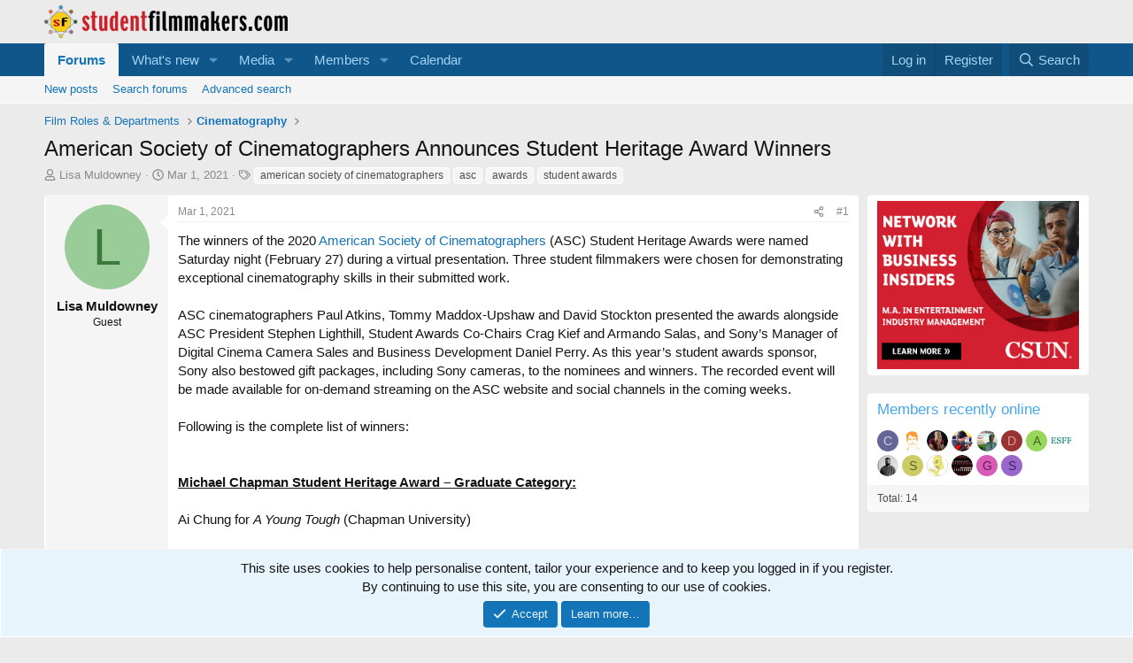

--- FILE ---
content_type: text/html; charset=utf-8
request_url: https://www.studentfilmmakersforums.com/threads/american-society-of-cinematographers-announces-student-heritage-award-winners.53096/
body_size: 17980
content:
<!DOCTYPE html>
<html id="XF" lang="en-US" dir="LTR"
	data-xf="2.3"
	data-app="public"
	
	
	data-template="thread_view"
	data-container-key="node-21"
	data-content-key="thread-53096"
	data-logged-in="false"
	data-cookie-prefix="xf_"
	data-csrf="1769059768,27619dde59a003c1bad8c80e3573ee79"
	class="has-no-js template-thread_view"
	>
<head>
	
	
	

	<meta charset="utf-8" />
	<title>American Society of Cinematographers Announces Student Heritage Award Winners | Student Filmmakers Forums</title>
	<link rel="manifest" href="/webmanifest.php">

	<meta http-equiv="X-UA-Compatible" content="IE=Edge" />
	<meta name="viewport" content="width=device-width, initial-scale=1, viewport-fit=cover">

	
		<meta name="theme-color" content="#ebebeb" />
	

	<meta name="apple-mobile-web-app-title" content="Student Filmmakers Forums">
	

	
		
		<meta name="description" content="The winners of the 2020 American Society of Cinematographers (ASC) Student Heritage Awards were named Saturday night (February 27) during a virtual..." />
		<meta property="og:description" content="The winners of the 2020 American Society of Cinematographers (ASC) Student Heritage Awards were named Saturday night (February 27) during a virtual presentation. Three student filmmakers were chosen for demonstrating exceptional cinematography skills in their submitted work.

ASC..." />
		<meta property="twitter:description" content="The winners of the 2020 American Society of Cinematographers (ASC) Student Heritage Awards were named Saturday night (February 27) during a virtual presentation. Three student filmmakers were..." />
	
	
		<meta property="og:url" content="https://www.studentfilmmakersforums.com/threads/american-society-of-cinematographers-announces-student-heritage-award-winners.53096/" />
	
		<link rel="canonical" href="https://www.studentfilmmakersforums.com/threads/american-society-of-cinematographers-announces-student-heritage-award-winners.53096/" />
	

	
		
	
	
	<meta property="og:site_name" content="Student Filmmakers Forums" />


	
	
		
	
	
	<meta property="og:type" content="website" />


	
	
		
	
	
	
		<meta property="og:title" content="American Society of Cinematographers Announces Student Heritage Award Winners" />
		<meta property="twitter:title" content="American Society of Cinematographers Announces Student Heritage..." />
	


	
	
	
	

	
	
	
	

	<link rel="stylesheet" href="/css.php?css=public%3Anormalize.css%2Cpublic%3Afa.css%2Cpublic%3Acore.less%2Cpublic%3Aapp.less&amp;s=1&amp;l=1&amp;d=1767983032&amp;k=5c93ce1994688331efbdcdf5c1e039de1d77110f" />

	<link rel="stylesheet" href="/css.php?css=public%3Aandy_footer_block.less%2Cpublic%3Aandy_membersrecentlyonline.less%2Cpublic%3Aattachments.less%2Cpublic%3Alightbox.less%2Cpublic%3Amessage.less%2Cpublic%3Anotices.less%2Cpublic%3Ashare_controls.less%2Cpublic%3Astructured_list.less%2Cpublic%3Aextra.less&amp;s=1&amp;l=1&amp;d=1767983032&amp;k=3c25338b65aeab3567d239a465f7002f4b1432aa" />


	
		<script src="/js/xf/preamble.min.js?_v=7a834024"></script>
	

	
	<script src="/js/vendor/vendor-compiled.js?_v=7a834024" defer></script>
	<script src="/js/xf/core-compiled.js?_v=7a834024" defer></script>

	<script>
		XF.ready(() =>
		{
			XF.extendObject(true, XF.config, {
				// 
				userId: 0,
				enablePush: true,
				pushAppServerKey: 'BDfy/GMLush44ReZj8Fu4JMB8V0D9KZ7QnJ75W8ukJtlduGNvbMZDjG/83+Q5cdmZfs5TOGUx5G4zz0UWBnUR2M=',
				url: {
					fullBase: 'https://www.studentfilmmakersforums.com/',
					basePath: '/',
					css: '/css.php?css=__SENTINEL__&s=1&l=1&d=1767983032',
					js: '/js/__SENTINEL__?_v=7a834024',
					icon: '/data/local/icons/__VARIANT__.svg?v=1767982845#__NAME__',
					iconInline: '/styles/fa/__VARIANT__/__NAME__.svg?v=5.15.3',
					keepAlive: '/login/keep-alive'
				},
				cookie: {
					path: '/',
					domain: '',
					prefix: 'xf_',
					secure: true,
					consentMode: 'simple',
					consented: ["optional","_third_party"]
				},
				cacheKey: 'f3ed7234243583f554e27d349fe769c5',
				csrf: '1769059768,27619dde59a003c1bad8c80e3573ee79',
				js: {"\/js\/xf\/lightbox-compiled.js?_v=7a834024":true},
				fullJs: false,
				css: {"public:andy_footer_block.less":true,"public:andy_membersrecentlyonline.less":true,"public:attachments.less":true,"public:lightbox.less":true,"public:message.less":true,"public:notices.less":true,"public:share_controls.less":true,"public:structured_list.less":true,"public:extra.less":true},
				time: {
					now: 1769059768,
					today: 1769040000,
					todayDow: 4,
					tomorrow: 1769126400,
					yesterday: 1768953600,
					week: 1768521600,
					month: 1767225600,
					year: 1767225600
				},
				style: {
					light: '',
					dark: '',
					defaultColorScheme: 'dark'
				},
				borderSizeFeature: '3px',
				fontAwesomeWeight: 'r',
				enableRtnProtect: true,
				
				enableFormSubmitSticky: true,
				imageOptimization: '0',
				imageOptimizationQuality: 0.85,
				uploadMaxFilesize: 268435456,
				uploadMaxWidth: 1600,
				uploadMaxHeight: 1600,
				allowedVideoExtensions: ["m4v","mov","mp4","mp4v","mpeg","mpg","ogv","webm"],
				allowedAudioExtensions: ["mp3","opus","ogg","wav"],
				shortcodeToEmoji: true,
				visitorCounts: {
					conversations_unread: '0',
					alerts_unviewed: '0',
					total_unread: '0',
					title_count: true,
					icon_indicator: true
				},
				jsMt: {"xf\/action.js":"6b38b37c","xf\/embed.js":"b018111e","xf\/form.js":"af679fb6","xf\/structure.js":"6b38b37c","xf\/tooltip.js":"af679fb6"},
				jsState: {},
				publicMetadataLogoUrl: '',
				publicPushBadgeUrl: 'https://www.studentfilmmakersforums.com/styles/default/xenforo/bell.png'
			})

			XF.extendObject(XF.phrases, {
				// 
				date_x_at_time_y:     "{date} at {time}",
				day_x_at_time_y:      "{day} at {time}",
				yesterday_at_x:       "Yesterday at {time}",
				x_minutes_ago:        "{minutes} minutes ago",
				one_minute_ago:       "1 minute ago",
				a_moment_ago:         "A moment ago",
				today_at_x:           "Today at {time}",
				in_a_moment:          "In a moment",
				in_a_minute:          "In a minute",
				in_x_minutes:         "In {minutes} minutes",
				later_today_at_x:     "Later today at {time}",
				tomorrow_at_x:        "Tomorrow at {time}",
				short_date_x_minutes: "{minutes}m",
				short_date_x_hours:   "{hours}h",
				short_date_x_days:    "{days}d",

				day0: "Sunday",
				day1: "Monday",
				day2: "Tuesday",
				day3: "Wednesday",
				day4: "Thursday",
				day5: "Friday",
				day6: "Saturday",

				dayShort0: "Sun",
				dayShort1: "Mon",
				dayShort2: "Tue",
				dayShort3: "Wed",
				dayShort4: "Thu",
				dayShort5: "Fri",
				dayShort6: "Sat",

				month0: "January",
				month1: "February",
				month2: "March",
				month3: "April",
				month4: "May",
				month5: "June",
				month6: "July",
				month7: "August",
				month8: "September",
				month9: "October",
				month10: "November",
				month11: "December",

				active_user_changed_reload_page: "The active user has changed. Reload the page for the latest version.",
				server_did_not_respond_in_time_try_again: "The server did not respond in time. Please try again.",
				oops_we_ran_into_some_problems: "Oops! We ran into some problems.",
				oops_we_ran_into_some_problems_more_details_console: "Oops! We ran into some problems. Please try again later. More error details may be in the browser console.",
				file_too_large_to_upload: "The file is too large to be uploaded.",
				uploaded_file_is_too_large_for_server_to_process: "The uploaded file is too large for the server to process.",
				files_being_uploaded_are_you_sure: "Files are still being uploaded. Are you sure you want to submit this form?",
				attach: "Attach files",
				rich_text_box: "Rich text box",
				close: "Close",
				link_copied_to_clipboard: "Link copied to clipboard.",
				text_copied_to_clipboard: "Text copied to clipboard.",
				loading: "Loading…",
				you_have_exceeded_maximum_number_of_selectable_items: "You have exceeded the maximum number of selectable items.",

				processing: "Processing",
				'processing...': "Processing…",

				showing_x_of_y_items: "Showing {count} of {total} items",
				showing_all_items: "Showing all items",
				no_items_to_display: "No items to display",

				number_button_up: "Increase",
				number_button_down: "Decrease",

				push_enable_notification_title: "Push notifications enabled successfully at Student Filmmakers Forums",
				push_enable_notification_body: "Thank you for enabling push notifications!",

				pull_down_to_refresh: "Pull down to refresh",
				release_to_refresh: "Release to refresh",
				refreshing: "Refreshing…"
			})
		})
	</script>

	<script src="/js/xf/lightbox-compiled.js?_v=7a834024" defer></script>



	

	
	<script async src="https://www.googletagmanager.com/gtag/js?id=UA-28339565-1"></script>
	<script>
		window.dataLayer = window.dataLayer || [];
		function gtag(){dataLayer.push(arguments);}
		gtag('js', new Date());
		gtag('config', 'UA-28339565-1', {
			// 
			
			
		});
	</script>

</head>
<body data-template="thread_view">

<div class="p-pageWrapper" id="top">

	

	<header class="p-header" id="header">
		<div class="p-header-inner">
			<div class="p-header-content">
				<div class="p-header-logo p-header-logo--image">
					<a href="https://www.studentfilmmakers.com">
						

	

	
		
		

		
	

	

	<picture data-variations="{&quot;default&quot;:{&quot;1&quot;:&quot;\/data\/assets\/logo\/logo.png&quot;,&quot;2&quot;:&quot;\/data\/assets\/logo\/logo2x.png&quot;}}">
		
		
		

		

		<img src="/data/assets/logo/logo.png" srcset="/data/assets/logo/logo2x.png 2x" width="275" height="36" alt="Student Filmmakers Forums"  />
	</picture>


					</a>
				</div>

				
	


			</div>
		</div>
	</header>

	
	

	
		<div class="p-navSticky p-navSticky--primary" data-xf-init="sticky-header">
			
		<nav class="p-nav">
			<div class="p-nav-inner">
				<button type="button" class="button button--plain p-nav-menuTrigger" data-xf-click="off-canvas" data-menu=".js-headerOffCanvasMenu" tabindex="0" aria-label="Menu"><span class="button-text">
					<i aria-hidden="true"></i>
				</span></button>

				<div class="p-nav-smallLogo">
					<a href="https://www.studentfilmmakers.com">
						

	

	
		
		

		
	

	

	<picture data-variations="{&quot;default&quot;:{&quot;1&quot;:&quot;\/data\/assets\/logo\/logo.png&quot;,&quot;2&quot;:null}}">
		
		
		

		

		<img src="/data/assets/logo/logo.png"  width="275" height="36" alt="Student Filmmakers Forums"  />
	</picture>


					</a>
				</div>

				<div class="p-nav-scroller hScroller" data-xf-init="h-scroller" data-auto-scroll=".p-navEl.is-selected">
					<div class="hScroller-scroll">
						<ul class="p-nav-list js-offCanvasNavSource">
							
								<li>
									
	<div class="p-navEl is-selected" data-has-children="true">
	

		
	
	<a href="/"
	class="p-navEl-link p-navEl-link--splitMenu "
	
	
	data-nav-id="forums">Forums</a>


		<a data-xf-key="1"
			data-xf-click="menu"
			data-menu-pos-ref="< .p-navEl"
			class="p-navEl-splitTrigger"
			role="button"
			tabindex="0"
			aria-label="Toggle expanded"
			aria-expanded="false"
			aria-haspopup="true"></a>

		
	
		<div class="menu menu--structural" data-menu="menu" aria-hidden="true">
			<div class="menu-content">
				
					
	
	
	<a href="/whats-new/posts/"
	class="menu-linkRow u-indentDepth0 js-offCanvasCopy "
	
	
	data-nav-id="newPosts">New posts</a>

	

				
					
	
	
	<a href="/search/?type=post"
	class="menu-linkRow u-indentDepth0 js-offCanvasCopy "
	
	
	data-nav-id="searchForums">Search forums</a>

	

				
					
	
	
	<a href="/advancedsearch/"
	class="menu-linkRow u-indentDepth0 js-offCanvasCopy "
	
	
	data-nav-id="advancedSearch">Advanced search</a>

	

				
			</div>
		</div>
	
	</div>

								</li>
							
								<li>
									
	<div class="p-navEl " data-has-children="true">
	

		
	
	<a href="/whats-new/"
	class="p-navEl-link p-navEl-link--splitMenu "
	
	
	data-nav-id="whatsNew">What's new</a>


		<a data-xf-key="2"
			data-xf-click="menu"
			data-menu-pos-ref="< .p-navEl"
			class="p-navEl-splitTrigger"
			role="button"
			tabindex="0"
			aria-label="Toggle expanded"
			aria-expanded="false"
			aria-haspopup="true"></a>

		
	
		<div class="menu menu--structural" data-menu="menu" aria-hidden="true">
			<div class="menu-content">
				
					
	
	
	<a href="/featured/"
	class="menu-linkRow u-indentDepth0 js-offCanvasCopy "
	
	
	data-nav-id="featured">Featured content</a>

	

				
					
	
	
	<a href="/whats-new/posts/"
	class="menu-linkRow u-indentDepth0 js-offCanvasCopy "
	 rel="nofollow"
	
	data-nav-id="whatsNewPosts">New posts</a>

	

				
					
	
	
	<a href="/whats-new/media/"
	class="menu-linkRow u-indentDepth0 js-offCanvasCopy "
	 rel="nofollow"
	
	data-nav-id="xfmgWhatsNewNewMedia">New media</a>

	

				
					
	
	
	<a href="/whats-new/media-comments/"
	class="menu-linkRow u-indentDepth0 js-offCanvasCopy "
	 rel="nofollow"
	
	data-nav-id="xfmgWhatsNewMediaComments">New media comments</a>

	

				
					
	
	
	<a href="/whats-new/profile-posts/"
	class="menu-linkRow u-indentDepth0 js-offCanvasCopy "
	 rel="nofollow"
	
	data-nav-id="whatsNewProfilePosts">New profile posts</a>

	

				
					
	
	
	<a href="/whats-new/latest-activity"
	class="menu-linkRow u-indentDepth0 js-offCanvasCopy "
	 rel="nofollow"
	
	data-nav-id="latestActivity">Latest activity</a>

	

				
			</div>
		</div>
	
	</div>

								</li>
							
								<li>
									
	<div class="p-navEl " data-has-children="true">
	

		
	
	<a href="/media/"
	class="p-navEl-link p-navEl-link--splitMenu "
	
	
	data-nav-id="xfmg">Media</a>


		<a data-xf-key="3"
			data-xf-click="menu"
			data-menu-pos-ref="< .p-navEl"
			class="p-navEl-splitTrigger"
			role="button"
			tabindex="0"
			aria-label="Toggle expanded"
			aria-expanded="false"
			aria-haspopup="true"></a>

		
	
		<div class="menu menu--structural" data-menu="menu" aria-hidden="true">
			<div class="menu-content">
				
					
	
	
	<a href="/whats-new/media/"
	class="menu-linkRow u-indentDepth0 js-offCanvasCopy "
	 rel="nofollow"
	
	data-nav-id="xfmgNewMedia">New media</a>

	

				
					
	
	
	<a href="/whats-new/media-comments/"
	class="menu-linkRow u-indentDepth0 js-offCanvasCopy "
	 rel="nofollow"
	
	data-nav-id="xfmgNewComments">New comments</a>

	

				
					
	
	
	<a href="/search/?type=xfmg_media"
	class="menu-linkRow u-indentDepth0 js-offCanvasCopy "
	
	
	data-nav-id="xfmgSearchMedia">Search media</a>

	

				
			</div>
		</div>
	
	</div>

								</li>
							
								<li>
									
	<div class="p-navEl " data-has-children="true">
	

		
	
	<a href="/members/"
	class="p-navEl-link p-navEl-link--splitMenu "
	
	
	data-nav-id="members">Members</a>


		<a data-xf-key="4"
			data-xf-click="menu"
			data-menu-pos-ref="< .p-navEl"
			class="p-navEl-splitTrigger"
			role="button"
			tabindex="0"
			aria-label="Toggle expanded"
			aria-expanded="false"
			aria-haspopup="true"></a>

		
	
		<div class="menu menu--structural" data-menu="menu" aria-hidden="true">
			<div class="menu-content">
				
					
	
	
	<a href="/members/list/"
	class="menu-linkRow u-indentDepth0 js-offCanvasCopy "
	
	
	data-nav-id="registeredMembers">Registered members</a>

	

				
					
	
	
	<a href="/online/"
	class="menu-linkRow u-indentDepth0 js-offCanvasCopy "
	
	
	data-nav-id="currentVisitors">Current visitors</a>

	

				
					
	
	
	<a href="/whats-new/profile-posts/"
	class="menu-linkRow u-indentDepth0 js-offCanvasCopy "
	 rel="nofollow"
	
	data-nav-id="newProfilePosts">New profile posts</a>

	

				
					
	
	
	<a href="/search/?type=profile_post"
	class="menu-linkRow u-indentDepth0 js-offCanvasCopy "
	
	
	data-nav-id="searchProfilePosts">Search profile posts</a>

	

				
			</div>
		</div>
	
	</div>

								</li>
							
								<li>
									
	<div class="p-navEl " >
	

		
	
	<a href="/calendar/"
	class="p-navEl-link "
	
	data-xf-key="5"
	data-nav-id="calendar">Calendar</a>


		

		
	
	</div>

								</li>
							
						</ul>
					</div>
				</div>

				<div class="p-nav-opposite">
					<div class="p-navgroup p-account p-navgroup--guest">
						
							<a href="/login/" class="p-navgroup-link p-navgroup-link--textual p-navgroup-link--logIn"
								data-xf-click="overlay" data-follow-redirects="on">
								<span class="p-navgroup-linkText">Log in</span>
							</a>
							
								<a href="/register/" class="p-navgroup-link p-navgroup-link--textual p-navgroup-link--register"
									data-xf-click="overlay" data-follow-redirects="on">
									<span class="p-navgroup-linkText">Register</span>
								</a>
							
						
					</div>

					<div class="p-navgroup p-discovery">
						<a href="/whats-new/"
							class="p-navgroup-link p-navgroup-link--iconic p-navgroup-link--whatsnew"
							aria-label="What&#039;s new"
							title="What&#039;s new">
							<i aria-hidden="true"></i>
							<span class="p-navgroup-linkText">What's new</span>
						</a>

						
							<a href="/search/"
								class="p-navgroup-link p-navgroup-link--iconic p-navgroup-link--search"
								data-xf-click="menu"
								data-xf-key="/"
								aria-label="Search"
								aria-expanded="false"
								aria-haspopup="true"
								title="Search">
								<i aria-hidden="true"></i>
								<span class="p-navgroup-linkText">Search</span>
							</a>
							<div class="menu menu--structural menu--wide" data-menu="menu" aria-hidden="true">
								<form action="/search/search" method="post"
									class="menu-content"
									data-xf-init="quick-search">

									<h3 class="menu-header">Search</h3>
									
									<div class="menu-row">
										
											<div class="inputGroup inputGroup--joined">
												<input type="text" class="input" name="keywords" data-acurl="/search/auto-complete" placeholder="Search…" aria-label="Search" data-menu-autofocus="true" />
												
			<select name="constraints" class="js-quickSearch-constraint input" aria-label="Search within">
				<option value="">Everywhere</option>
<option value="{&quot;search_type&quot;:&quot;post&quot;}">Threads</option>
<option value="{&quot;search_type&quot;:&quot;post&quot;,&quot;c&quot;:{&quot;nodes&quot;:[21],&quot;child_nodes&quot;:1}}">This forum</option>
<option value="{&quot;search_type&quot;:&quot;post&quot;,&quot;c&quot;:{&quot;thread&quot;:53096}}">This thread</option>

			</select>
		
											</div>
										
									</div>

									
									<div class="menu-row">
										<label class="iconic"><input type="checkbox"  name="c[title_only]" value="1" /><i aria-hidden="true"></i><span class="iconic-label">Search titles only

													
													<span tabindex="0" role="button"
														data-xf-init="tooltip" data-trigger="hover focus click" title="Tags will also be searched in content where tags are supported">

														<i class="fa--xf far fa-question-circle  u-muted u-smaller"><svg xmlns="http://www.w3.org/2000/svg" role="img" ><title>Note</title><use href="/data/local/icons/regular.svg?v=1767982845#question-circle"></use></svg></i>
													</span></span></label>

									</div>
									
									<div class="menu-row">
										<div class="inputGroup">
											<span class="inputGroup-text" id="ctrl_search_menu_by_member">By:</span>
											<input type="text" class="input" name="c[users]" data-xf-init="auto-complete" placeholder="Member" aria-labelledby="ctrl_search_menu_by_member" />
										</div>
									</div>
									<div class="menu-footer">
									<span class="menu-footer-controls">
										<button type="submit" class="button button--icon button--icon--search button--primary"><i class="fa--xf far fa-search "><svg xmlns="http://www.w3.org/2000/svg" role="img" aria-hidden="true" ><use href="/data/local/icons/regular.svg?v=1767982845#search"></use></svg></i><span class="button-text">Search</span></button>
										<button type="submit" class="button " name="from_search_menu"><span class="button-text">Advanced search…</span></button>
									</span>
									</div>

									<input type="hidden" name="_xfToken" value="1769059768,27619dde59a003c1bad8c80e3573ee79" />
								</form>
							</div>
						
					</div>
				</div>
			</div>
		</nav>
	
		</div>
		
		
			<div class="p-sectionLinks">
				<div class="p-sectionLinks-inner hScroller" data-xf-init="h-scroller">
					<div class="hScroller-scroll">
						<ul class="p-sectionLinks-list">
							
								<li>
									
	<div class="p-navEl " >
	

		
	
	<a href="/whats-new/posts/"
	class="p-navEl-link "
	
	data-xf-key="alt+1"
	data-nav-id="newPosts">New posts</a>


		

		
	
	</div>

								</li>
							
								<li>
									
	<div class="p-navEl " >
	

		
	
	<a href="/search/?type=post"
	class="p-navEl-link "
	
	data-xf-key="alt+2"
	data-nav-id="searchForums">Search forums</a>


		

		
	
	</div>

								</li>
							
								<li>
									
	<div class="p-navEl " >
	

		
	
	<a href="/advancedsearch/"
	class="p-navEl-link "
	
	data-xf-key="alt+3"
	data-nav-id="advancedSearch">Advanced search</a>


		

		
	
	</div>

								</li>
							
						</ul>
					</div>
				</div>
			</div>
			
	
		

	<div class="offCanvasMenu offCanvasMenu--nav js-headerOffCanvasMenu" data-menu="menu" aria-hidden="true" data-ocm-builder="navigation">
		<div class="offCanvasMenu-backdrop" data-menu-close="true"></div>
		<div class="offCanvasMenu-content">
			<div class="offCanvasMenu-header">
				Menu
				<a class="offCanvasMenu-closer" data-menu-close="true" role="button" tabindex="0" aria-label="Close"></a>
			</div>
			
				<div class="p-offCanvasRegisterLink">
					<div class="offCanvasMenu-linkHolder">
						<a href="/login/" class="offCanvasMenu-link" data-xf-click="overlay" data-menu-close="true">
							Log in
						</a>
					</div>
					<hr class="offCanvasMenu-separator" />
					
						<div class="offCanvasMenu-linkHolder">
							<a href="/register/" class="offCanvasMenu-link" data-xf-click="overlay" data-menu-close="true">
								Register
							</a>
						</div>
						<hr class="offCanvasMenu-separator" />
					
				</div>
			
			<div class="js-offCanvasNavTarget"></div>
			<div class="offCanvasMenu-installBanner js-installPromptContainer" style="display: none;" data-xf-init="install-prompt">
				<div class="offCanvasMenu-installBanner-header">Install the app</div>
				<button type="button" class="button js-installPromptButton"><span class="button-text">Install</span></button>
				<template class="js-installTemplateIOS">
					<div class="js-installTemplateContent">
						<div class="overlay-title">How to install the app on iOS</div>
						<div class="block-body">
							<div class="block-row">
								<p>
									Follow along with the video below to see how to install our site as a web app on your home screen.
								</p>
								<p style="text-align: center">
									<video src="/styles/default/xenforo/add_to_home.mp4"
										width="280" height="480" autoplay loop muted playsinline></video>
								</p>
								<p>
									<small><strong>Note:</strong> This feature may not be available in some browsers.</small>
								</p>
							</div>
						</div>
					</div>
				</template>
			</div>
		</div>
	</div>

	<div class="p-body">
		<div class="p-body-inner">
			<!--XF:EXTRA_OUTPUT-->

	


			

			

			
			
	
		<ul class="p-breadcrumbs "
			itemscope itemtype="https://schema.org/BreadcrumbList">
			
				

				
				

				

				
				
					
					
	<li itemprop="itemListElement" itemscope itemtype="https://schema.org/ListItem">
		<a href="/categories/Film-Roles/" itemprop="item">
			<span itemprop="name">Film Roles &amp; Departments</span>
		</a>
		<meta itemprop="position" content="1" />
	</li>

				
					
					
	<li itemprop="itemListElement" itemscope itemtype="https://schema.org/ListItem">
		<a href="/forums/cinematography-forum/" itemprop="item">
			<span itemprop="name">Cinematography</span>
		</a>
		<meta itemprop="position" content="2" />
	</li>

				
			
		</ul>
	

			

			
	<noscript class="js-jsWarning"><div class="blockMessage blockMessage--important blockMessage--iconic u-noJsOnly">JavaScript is disabled. For a better experience, please enable JavaScript in your browser before proceeding.</div></noscript>

			
	<div class="blockMessage blockMessage--important blockMessage--iconic js-browserWarning" style="display: none">You are using an out of date browser. It  may not display this or other websites correctly.<br />You should upgrade or use an <a href="https://www.google.com/chrome/" target="_blank" rel="noopener">alternative browser</a>.</div>


			
				<div class="p-body-header">
					
						
							<div class="p-title ">
								
									
										<h1 class="p-title-value">American Society of Cinematographers Announces Student Heritage Award Winners</h1>
									
									
								
							</div>
						

						
							<div class="p-description">
	<ul class="listInline listInline--bullet">
		<li>
			<i class="fa--xf far fa-user "><svg xmlns="http://www.w3.org/2000/svg" role="img" ><title>Thread starter</title><use href="/data/local/icons/regular.svg?v=1767982845#user"></use></svg></i>
			<span class="u-srOnly">Thread starter</span>

			<span class="username  u-concealed" dir="auto" data-user-id="0">Lisa Muldowney</span>
		</li>
		<li>
			<i class="fa--xf far fa-clock "><svg xmlns="http://www.w3.org/2000/svg" role="img" ><title>Start date</title><use href="/data/local/icons/regular.svg?v=1767982845#clock"></use></svg></i>
			<span class="u-srOnly">Start date</span>

			<a href="/threads/american-society-of-cinematographers-announces-student-heritage-award-winners.53096/" class="u-concealed"><time  class="u-dt" dir="auto" datetime="2021-03-01T21:06:05+0000" data-timestamp="1614632765" data-date="Mar 1, 2021" data-time="9:06 PM" data-short="Mar &#039;21" title="Mar 1, 2021 at 9:06 PM">Mar 1, 2021</time></a>
		</li>
		
		
			<li>
				

	

	<dl class="tagList tagList--thread-53096 ">
		<dt>
			
				
		<i class="fa--xf far fa-tags "><svg xmlns="http://www.w3.org/2000/svg" role="img" ><title>Tags</title><use href="/data/local/icons/regular.svg?v=1767982845#tags"></use></svg></i>
		<span class="u-srOnly">Tags</span>
	
			
		</dt>
		<dd>
			<span class="js-tagList">
				
					
						<a href="/tags/american-society-of-cinematographers/" class="tagItem tagItem--tag_american-society-of-cinematographers" dir="auto">
							american society of cinematographers
						</a>
					
						<a href="/tags/asc/" class="tagItem tagItem--tag_asc" dir="auto">
							asc
						</a>
					
						<a href="/tags/awards/" class="tagItem tagItem--tag_awards" dir="auto">
							awards
						</a>
					
						<a href="/tags/student-awards/" class="tagItem tagItem--tag_student-awards" dir="auto">
							student awards
						</a>
					
				
			</span>
		</dd>
	</dl>


			</li>
		
	</ul>
</div>
						
					
				</div>
			

			<div class="p-body-main p-body-main--withSidebar ">
				
				<div class="p-body-contentCol"></div>
				
					<div class="p-body-sidebarCol"></div>
				

				

				<div class="p-body-content">
					
					<div class="p-body-pageContent">












	
	
	
		
	
	
	


	
	
	
		
	
	
	


	
	
		
	
	
	


	
	



	
		<link rel="alternate" type="application/json+oembed" href="https://www.studentfilmmakersforums.com/api/oembed/?url=https%3A%2F%2Fwww.studentfilmmakersforums.com%2Fthreads%2Famerican-society-of-cinematographers-announces-student-heritage-award-winners.53096%2F" title="Thread &#039;American Society of Cinematographers Announces Student Heritage Award Winners&#039;" />
	












	

	
		
	



















<div class="block block--messages" data-xf-init="" data-type="post" data-href="/inline-mod/" data-search-target="*">

	<span class="u-anchorTarget" id="posts"></span>

	
		
	

	

	<div class="block-outer"></div>

	

	
		
	<div class="block-outer js-threadStatusField"></div>

	

	<div class="block-container lbContainer"
		data-xf-init="lightbox select-to-quote"
		data-message-selector=".js-post"
		data-lb-id="thread-53096"
		data-lb-universal="1">

		<div class="block-body js-replyNewMessageContainer">
			
				

					

					
						

	
	

	

	
	<article class="message message--post js-post js-inlineModContainer  "
		data-author="Lisa Muldowney"
		data-content="post-55461"
		id="js-post-55461"
		>

		

		<span class="u-anchorTarget" id="post-55461"></span>

		
			<div class="message-inner">
				
					<div class="message-cell message-cell--user">
						

	<section class="message-user"
		
		
		>

		

		<div class="message-avatar ">
			<div class="message-avatar-wrapper">
				<span class="avatar avatar--m avatar--default avatar--default--dynamic" data-user-id="0" style="background-color: #99cc99; color: #3c773c" title="Lisa Muldowney">
			<span class="avatar-u0-m" role="img" aria-label="Lisa Muldowney">L</span> 
		</span>
				
			</div>
		</div>
		<div class="message-userDetails">
			<h4 class="message-name"><span class="username " dir="auto" data-user-id="0">Lisa Muldowney</span></h4>
			<h5 class="userTitle message-userTitle" dir="auto">Guest</h5>
			
		</div>
		
		<span class="message-userArrow"></span>
	</section>

					</div>
				

				
					<div class="message-cell message-cell--main">
					
						<div class="message-main js-quickEditTarget">

							
								

	

	<header class="message-attribution message-attribution--split">
		<ul class="message-attribution-main listInline ">
			
			
			<li class="u-concealed">
				<a href="/threads/american-society-of-cinematographers-announces-student-heritage-award-winners.53096/post-55461" rel="nofollow" >
					<time  class="u-dt" dir="auto" datetime="2021-03-01T21:06:05+0000" data-timestamp="1614632765" data-date="Mar 1, 2021" data-time="9:06 PM" data-short="Mar &#039;21" title="Mar 1, 2021 at 9:06 PM">Mar 1, 2021</time>
				</a>
			</li>
			
		</ul>

		<ul class="message-attribution-opposite message-attribution-opposite--list ">
			
			<li>
				<a href="/threads/american-society-of-cinematographers-announces-student-heritage-award-winners.53096/post-55461"
					class="message-attribution-gadget"
					data-xf-init="share-tooltip"
					data-href="/posts/55461/share"
					aria-label="Share"
					rel="nofollow">
					<i class="fa--xf far fa-share-alt "><svg xmlns="http://www.w3.org/2000/svg" role="img" aria-hidden="true" ><use href="/data/local/icons/regular.svg?v=1767982845#share-alt"></use></svg></i>
				</a>
			</li>
			
				<li class="u-hidden js-embedCopy">
					
	<a href="javascript:"
		data-xf-init="copy-to-clipboard"
		data-copy-text="&lt;div class=&quot;js-xf-embed&quot; data-url=&quot;https://www.studentfilmmakersforums.com&quot; data-content=&quot;post-55461&quot;&gt;&lt;/div&gt;&lt;script defer src=&quot;https://www.studentfilmmakersforums.com/js/xf/external_embed.js?_v=7a834024&quot;&gt;&lt;/script&gt;"
		data-success="Embed code HTML copied to clipboard."
		class="">
		<i class="fa--xf far fa-code "><svg xmlns="http://www.w3.org/2000/svg" role="img" aria-hidden="true" ><use href="/data/local/icons/regular.svg?v=1767982845#code"></use></svg></i>
	</a>

				</li>
			
			
			
				<li>
					<a href="/threads/american-society-of-cinematographers-announces-student-heritage-award-winners.53096/post-55461" rel="nofollow">
						#1
					</a>
				</li>
			
		</ul>
	</header>

							

							<div class="message-content js-messageContent">
							

								
									
	
	
	

								

								
									
	

	<div class="message-userContent lbContainer js-lbContainer "
		data-lb-id="post-55461"
		data-lb-caption-desc="Lisa Muldowney &middot; Mar 1, 2021 at 9:06 PM">

		
			

	
		
	

		

		<article class="message-body js-selectToQuote">
			
				
			

			<div >
				
					<div class="bbWrapper">The winners of the 2020 <a href="http://www.theasc.com/site/" target="_blank" class="link link--external" rel="nofollow ugc noopener">American Society of Cinematographers</a> (ASC) Student Heritage Awards were named Saturday night (February 27) during a virtual presentation. Three student filmmakers were chosen for demonstrating exceptional cinematography skills in their submitted work.<br />
<br />
ASC cinematographers Paul Atkins, Tommy Maddox-Upshaw and David Stockton presented the awards alongside ASC President Stephen Lighthill, Student Awards Co-Chairs Crag Kief and Armando Salas, and Sony’s Manager of Digital Cinema Camera Sales and Business Development Daniel Perry. As this year’s student awards sponsor, Sony also bestowed gift packages, including Sony cameras, to the nominees and winners. The recorded event will be made available for on-demand streaming on the ASC website and social channels in the coming weeks.<br />
<br />
Following is the complete list of winners:<br />
<br />
<br />
<b><u>Michael Chapman Student Heritage Award – Graduate Category: </u></b><br />
<br />
Ai Chung for <i>A Young Tough</i> (Chapman University)<br />
<b> <br />
<br />
<u>Allen Daviau Student Heritage Award – Undergraduate Category:</u></b><br />
<br />
Elias Ginsberg for <i>Milk Teeth</i> <i>(</i>University of Southern California)<br />
<br />
<b> <br />
<u>Haskell Wexler, ASC Student Documentary Award:</u></b><br />
<br />
Melanie Grams for <i>Driven</i> (University of Southern California)<br />
<br />
Designed to encourage and support the next generation of cinematographers, the annual ASC Student Heritage Awards also celebrate the memory of an ASC member. This year’s Undergraduate Award was named in honor five-time Oscar®-nominee Allen Daviau, ASC (<i>Bugsy, Avalon, Empire of the Sun, The Color Purple, E.T. the Extra-Terrestrial</i>). The ASC Graduate Award recognizes two-time Academy Award nominee Michael Chapman, ASC (<i>Raging Bull, The Fugitive</i>). The Documentary category is enduringly dedicated to multi-Oscar®-winner Haskell Wexler, ASC (<i>Who’s Afraid of Virginia Woolf?, Bound for Glory</i>).<br />
<br />
Many of those recognized by the ASC Student Heritage Award program since inaugurated in 1999 have gone on to have successful careers in filmmaking, including the Student Awards Committee Co-chairs Craig Kief and Armando Salas, alongside other ASC members Nelson Cragg, Masanobu Takayanagi, and Lisa Wiegand.</div>
				
			</div>

			<div class="js-selectToQuoteEnd">&nbsp;</div>
			
				
			
		</article>

		
			

	
		
	

		

		
			
	
		
		<section class="message-attachments">
			<h4 class="block-textHeader">Attachments</h4>
			<ul class="attachmentList">
				
					
						
	<li class="file file--linked">
		<a class="u-anchorTarget" id="attachment-52276"></a>
		
			
	
		
		

		
			<script class="js-extraPhrases" type="application/json">
			{
				"lightbox_close": "Close",
				"lightbox_next": "Next",
				"lightbox_previous": "Previous",
				"lightbox_error": "The requested content cannot be loaded. Please try again later.",
				"lightbox_start_slideshow": "Start slideshow",
				"lightbox_stop_slideshow": "Stop slideshow",
				"lightbox_full_screen": "Full screen",
				"lightbox_thumbnails": "Thumbnails",
				"lightbox_download": "Download",
				"lightbox_share": "Share",
				"lightbox_zoom": "Zoom",
				"lightbox_new_window": "New window",
				"lightbox_toggle_sidebar": "Toggle sidebar"
			}
			</script>
		
		
	


			
<a class="file-preview js-lbImage" data-lb-sidebar-href="" data-lb-caption-extra-html="" href="/attachments/asc-heritage-awards-2020-wexler-chapman-daviu-jpg.52276/" target="_blank">
				<img src="/data/attachments/0/813-b307ae2e482e34b2383ccb671b08ed48.jpg?hash=sweuLkguNL" alt="ASC Heritage Awards 2020 - Wexler Chapman Daviu.jpg"
					width="342" height="150" loading="lazy" />
			</a>
		

		<div class="file-content">
			<div class="file-info">
				<span class="file-name" title="ASC Heritage Awards 2020 - Wexler Chapman Daviu.jpg">ASC Heritage Awards 2020 - Wexler Chapman Daviu.jpg</span>
				<div class="file-meta">
					515.5 KB
					
					&middot; Views: 361
					
				</div>
			</div>
		</div>
	</li>

					
				
			</ul>
		</section>
	

		
	</div>

								

								
									
	

	

								

								
									
	

								

							
							</div>

							
								
	

	<footer class="message-footer">
		

		

		<div class="reactionsBar js-reactionsList is-active">
			
	
	
		<ul class="reactionSummary">
		
			<li><span class="reaction reaction--small reaction--1" data-reaction-id="1"><i aria-hidden="true"></i><img src="https://cdn.jsdelivr.net/joypixels/assets/8.0/png/unicode/64/1f44d.png" loading="lazy" width="64" height="64" class="reaction-image reaction-image--emoji js-reaction" alt="Like" title="Like" /></span></li>
		
		</ul>
	


<span class="u-srOnly">Reactions:</span>
<a class="reactionsBar-link" href="/posts/55461/reactions" data-xf-click="overlay" data-cache="false" rel="nofollow"><bdi>EmilyWilkes</bdi>, <bdi>Kim Welch</bdi> and <bdi>Maura N.</bdi></a>
		</div>

		<div class="js-historyTarget message-historyTarget toggleTarget" data-href="trigger-href"></div>
	</footer>

							
						</div>

					
					</div>
				
			</div>
		
	</article>

	
	

					

					

				

					

					
						

	
	

	

	
	<article class="message message--post js-post js-inlineModContainer  "
		data-author="Maura N."
		data-content="post-55467"
		id="js-post-55467"
		itemscope itemtype="https://schema.org/Comment" itemid="https://www.studentfilmmakersforums.com/posts/55467/">

		
			<meta itemprop="parentItem" itemscope itemid="https://www.studentfilmmakersforums.com/threads/american-society-of-cinematographers-announces-student-heritage-award-winners.53096/" />
			<meta itemprop="name" content="Post #2" />
		

		<span class="u-anchorTarget" id="post-55467"></span>

		
			<div class="message-inner">
				
					<div class="message-cell message-cell--user">
						

	<section class="message-user"
		itemprop="author"
		itemscope itemtype="https://schema.org/Person"
		itemid="https://www.studentfilmmakersforums.com/members/maura-n.24230/">

		
			<meta itemprop="url" content="https://www.studentfilmmakersforums.com/members/maura-n.24230/" />
		

		<div class="message-avatar ">
			<div class="message-avatar-wrapper">
				<a href="/members/maura-n.24230/" class="avatar avatar--m" data-user-id="24230" data-xf-init="member-tooltip">
			<img src="/data/avatars/m/24/24230.jpg?1758915941" srcset="/data/avatars/l/24/24230.jpg?1758915941 2x" alt="Maura N." class="avatar-u24230-m" width="96" height="96" loading="lazy" itemprop="image" /> 
		</a>
				
			</div>
		</div>
		<div class="message-userDetails">
			<h4 class="message-name"><a href="/members/maura-n.24230/" class="username " dir="auto" data-user-id="24230" data-xf-init="member-tooltip"><span class="username--moderator" itemprop="name">Maura N.</span></a></h4>
			<h5 class="userTitle message-userTitle" dir="auto" itemprop="jobTitle">The Last Black Unicorn</h5>
			
		</div>
		
			
			
		
		<span class="message-userArrow"></span>
	</section>

					</div>
				

				
					<div class="message-cell message-cell--main">
					
						<div class="message-main js-quickEditTarget">

							
								

	

	<header class="message-attribution message-attribution--split">
		<ul class="message-attribution-main listInline ">
			
			
			<li class="u-concealed">
				<a href="/threads/american-society-of-cinematographers-announces-student-heritage-award-winners.53096/post-55467" rel="nofollow" itemprop="url">
					<time  class="u-dt" dir="auto" datetime="2021-03-01T22:29:45+0000" data-timestamp="1614637785" data-date="Mar 1, 2021" data-time="10:29 PM" data-short="Mar &#039;21" title="Mar 1, 2021 at 10:29 PM" itemprop="datePublished">Mar 1, 2021</time>
				</a>
			</li>
			
		</ul>

		<ul class="message-attribution-opposite message-attribution-opposite--list ">
			
			<li>
				<a href="/threads/american-society-of-cinematographers-announces-student-heritage-award-winners.53096/post-55467"
					class="message-attribution-gadget"
					data-xf-init="share-tooltip"
					data-href="/posts/55467/share"
					aria-label="Share"
					rel="nofollow">
					<i class="fa--xf far fa-share-alt "><svg xmlns="http://www.w3.org/2000/svg" role="img" aria-hidden="true" ><use href="/data/local/icons/regular.svg?v=1767982845#share-alt"></use></svg></i>
				</a>
			</li>
			
				<li class="u-hidden js-embedCopy">
					
	<a href="javascript:"
		data-xf-init="copy-to-clipboard"
		data-copy-text="&lt;div class=&quot;js-xf-embed&quot; data-url=&quot;https://www.studentfilmmakersforums.com&quot; data-content=&quot;post-55467&quot;&gt;&lt;/div&gt;&lt;script defer src=&quot;https://www.studentfilmmakersforums.com/js/xf/external_embed.js?_v=7a834024&quot;&gt;&lt;/script&gt;"
		data-success="Embed code HTML copied to clipboard."
		class="">
		<i class="fa--xf far fa-code "><svg xmlns="http://www.w3.org/2000/svg" role="img" aria-hidden="true" ><use href="/data/local/icons/regular.svg?v=1767982845#code"></use></svg></i>
	</a>

				</li>
			
			
			
				<li>
					<a href="/threads/american-society-of-cinematographers-announces-student-heritage-award-winners.53096/post-55467" rel="nofollow">
						#2
					</a>
				</li>
			
		</ul>
	</header>

							

							<div class="message-content js-messageContent">
							

								
									
	
	
	

								

								
									
	

	<div class="message-userContent lbContainer js-lbContainer "
		data-lb-id="post-55467"
		data-lb-caption-desc="Maura N. &middot; Mar 1, 2021 at 10:29 PM">

		

		<article class="message-body js-selectToQuote">
			
				
			

			<div itemprop="text">
				
					<div class="bbWrapper">Congratulations to all the winners!</div>
				
			</div>

			<div class="js-selectToQuoteEnd">&nbsp;</div>
			
				
			
		</article>

		

		
	</div>

								

								
									
	

	

								

								
									
	
		
			<aside class="message-signature">
			
				<div class="bbWrapper"><a href="https://studentfilmmakersstore.com/collections/subscriptions/products/sfm" target="_blank" class="link link--external" rel="noopener"><b><u>Student Filmmakers Magazine</u></b></a> - <b>SUBSCRIBE </b>to the <b><i>#1 Educational Magazine for Film and Video Makers of all Levels</i><br />
<a href="https://www.studentfilmmakersforums.com/threads/are-you-a-student-find-out-how-you-can-get-featured-in-our-print-magazine.53657/" class="link link--internal"><b>Are you a student? Find out how you can get featured in our print magazine!</b></a></b><br />
<br />
<a href="https://www.studentfilmmakersforums.com/forums/community-spotlight.51905/" class="link link--internal">Community Spotlight</a><br />
<br />
<a href="https://www.studentfilmmakersforums.com/forums/how-to-use-the-forums.51893/" class="link link--internal"><u><b>HOW TO USE THE FORUMS: </b></u></a><br />
<a href="https://www.studentfilmmakersforums.com/threads/how-to-create-an-account-on-student-filmmakers-forums.53560/" class="link link--internal"><i>How to create an account on Student Filmmakers Forums</i></a><br />
<a href="https://www.studentfilmmakersforums.com/threads/how-to-start-posting-on-student-filmmakers-forums.53566/" class="link link--internal"><i>How To Start Posting on Student Filmmakers Forums</i></a><br />
<a href="https://www.studentfilmmakersforums.com/threads/how-to-use-the-member-search-on-student-filmmakers-forums.53573/" class="link link--internal"><i>How To Use The Member Search on Student Filmmakers Forums</i></a> - This free tool is designed to connect with professionals based on their Location and Occupation!</div>
			
			</aside>
		
	

								

							
							</div>

							
								
	

	<footer class="message-footer">
		
			<div class="message-microdata" itemprop="interactionStatistic" itemtype="https://schema.org/InteractionCounter" itemscope>
				<meta itemprop="userInteractionCount" content="0" />
				<meta itemprop="interactionType" content="https://schema.org/LikeAction" />
			</div>
		

		

		<div class="reactionsBar js-reactionsList ">
			
		</div>

		<div class="js-historyTarget message-historyTarget toggleTarget" data-href="trigger-href"></div>
	</footer>

							
						</div>

					
					</div>
				
			</div>
		
	</article>

	
	

					

					

				

					

					
						

	
	

	

	
	<article class="message message--post js-post js-inlineModContainer  "
		data-author="Emmablaker"
		data-content="post-56625"
		id="js-post-56625"
		itemscope itemtype="https://schema.org/Comment" itemid="https://www.studentfilmmakersforums.com/posts/56625/">

		
			<meta itemprop="parentItem" itemscope itemid="https://www.studentfilmmakersforums.com/threads/american-society-of-cinematographers-announces-student-heritage-award-winners.53096/" />
			<meta itemprop="name" content="Post #3" />
		

		<span class="u-anchorTarget" id="post-56625"></span>

		
			<div class="message-inner">
				
					<div class="message-cell message-cell--user">
						

	<section class="message-user"
		itemprop="author"
		itemscope itemtype="https://schema.org/Person"
		>

		

		<div class="message-avatar ">
			<div class="message-avatar-wrapper">
				<span class="avatar avatar--m avatar--default avatar--default--dynamic" data-user-id="0" style="background-color: #cc3366; color: #f0c2d1" title="Emmablaker">
			<span class="avatar-u0-m" role="img" aria-label="Emmablaker">E</span> 
		</span>
				
			</div>
		</div>
		<div class="message-userDetails">
			<h4 class="message-name"><span class="username " dir="auto" data-user-id="0"><span itemprop="name">Emmablaker</span></span></h4>
			<h5 class="userTitle message-userTitle" dir="auto" itemprop="jobTitle">Guest</h5>
			
		</div>
		
		<span class="message-userArrow"></span>
	</section>

					</div>
				

				
					<div class="message-cell message-cell--main">
					
						<div class="message-main js-quickEditTarget">

							
								

	

	<header class="message-attribution message-attribution--split">
		<ul class="message-attribution-main listInline ">
			
			
			<li class="u-concealed">
				<a href="/threads/american-society-of-cinematographers-announces-student-heritage-award-winners.53096/post-56625" rel="nofollow" itemprop="url">
					<time  class="u-dt" dir="auto" datetime="2021-05-11T18:31:26+0100" data-timestamp="1620754286" data-date="May 11, 2021" data-time="6:31 PM" data-short="May &#039;21" title="May 11, 2021 at 6:31 PM" itemprop="datePublished">May 11, 2021</time>
				</a>
			</li>
			
		</ul>

		<ul class="message-attribution-opposite message-attribution-opposite--list ">
			
			<li>
				<a href="/threads/american-society-of-cinematographers-announces-student-heritage-award-winners.53096/post-56625"
					class="message-attribution-gadget"
					data-xf-init="share-tooltip"
					data-href="/posts/56625/share"
					aria-label="Share"
					rel="nofollow">
					<i class="fa--xf far fa-share-alt "><svg xmlns="http://www.w3.org/2000/svg" role="img" aria-hidden="true" ><use href="/data/local/icons/regular.svg?v=1767982845#share-alt"></use></svg></i>
				</a>
			</li>
			
				<li class="u-hidden js-embedCopy">
					
	<a href="javascript:"
		data-xf-init="copy-to-clipboard"
		data-copy-text="&lt;div class=&quot;js-xf-embed&quot; data-url=&quot;https://www.studentfilmmakersforums.com&quot; data-content=&quot;post-56625&quot;&gt;&lt;/div&gt;&lt;script defer src=&quot;https://www.studentfilmmakersforums.com/js/xf/external_embed.js?_v=7a834024&quot;&gt;&lt;/script&gt;"
		data-success="Embed code HTML copied to clipboard."
		class="">
		<i class="fa--xf far fa-code "><svg xmlns="http://www.w3.org/2000/svg" role="img" aria-hidden="true" ><use href="/data/local/icons/regular.svg?v=1767982845#code"></use></svg></i>
	</a>

				</li>
			
			
			
				<li>
					<a href="/threads/american-society-of-cinematographers-announces-student-heritage-award-winners.53096/post-56625" rel="nofollow">
						#3
					</a>
				</li>
			
		</ul>
	</header>

							

							<div class="message-content js-messageContent">
							

								
									
	
	
	

								

								
									
	

	<div class="message-userContent lbContainer js-lbContainer "
		data-lb-id="post-56625"
		data-lb-caption-desc="Emmablaker &middot; May 11, 2021 at 6:31 PM">

		

		<article class="message-body js-selectToQuote">
			
				
			

			<div itemprop="text">
				
					<div class="bbWrapper">I see the people in the movie industry are paid a lot of money. So I think that this budget will be enough to start and film a small, low-budget film. I believe that nowadays, this industry is dying because of the COVID-19 pandemic situation. A lot of cinemas are closed, and a lot of movies are losing big money. Anyway, I see that there appeared a lot of new exciting movies on <a href="https://flixboss.com" target="_blank" class="link link--external" rel="nofollow ugc noopener">flixboss.com</a>. I always use this platform to find new exciting films or get some inspiration for my small movie. You will find there a lot of valuable things.</div>
				
			</div>

			<div class="js-selectToQuoteEnd">&nbsp;</div>
			
				
			
		</article>

		

		
	</div>

								

								
									
	

	
		<div class="message-lastEdit">
			
				Last edited by a moderator: <time  class="u-dt" dir="auto" datetime="2021-05-13T14:46:21+0100" data-timestamp="1620913581" data-date="May 13, 2021" data-time="2:46 PM" data-short="May &#039;21" title="May 13, 2021 at 2:46 PM" itemprop="dateModified">May 13, 2021</time>
			
		</div>
	

								

								
									
	

								

							
							</div>

							
								
	

	<footer class="message-footer">
		
			<div class="message-microdata" itemprop="interactionStatistic" itemtype="https://schema.org/InteractionCounter" itemscope>
				<meta itemprop="userInteractionCount" content="0" />
				<meta itemprop="interactionType" content="https://schema.org/LikeAction" />
			</div>
		

		

		<div class="reactionsBar js-reactionsList ">
			
		</div>

		<div class="js-historyTarget message-historyTarget toggleTarget" data-href="trigger-href"></div>
	</footer>

							
						</div>

					
					</div>
				
			</div>
		
	</article>

	
	

					

					

				

					

					
						

	
	

	

	
	<article class="message message--post js-post js-inlineModContainer  "
		data-author="EmilyWilkes"
		data-content="post-56804"
		id="js-post-56804"
		itemscope itemtype="https://schema.org/Comment" itemid="https://www.studentfilmmakersforums.com/posts/56804/">

		
			<meta itemprop="parentItem" itemscope itemid="https://www.studentfilmmakersforums.com/threads/american-society-of-cinematographers-announces-student-heritage-award-winners.53096/" />
			<meta itemprop="name" content="Post #4" />
		

		<span class="u-anchorTarget" id="post-56804"></span>

		
			<div class="message-inner">
				
					<div class="message-cell message-cell--user">
						

	<section class="message-user"
		itemprop="author"
		itemscope itemtype="https://schema.org/Person"
		itemid="https://www.studentfilmmakersforums.com/members/emilywilkes.28326/">

		
			<meta itemprop="url" content="https://www.studentfilmmakersforums.com/members/emilywilkes.28326/" />
		

		<div class="message-avatar ">
			<div class="message-avatar-wrapper">
				<a href="/members/emilywilkes.28326/" class="avatar avatar--m" data-user-id="28326" data-xf-init="member-tooltip">
			<img src="/data/avatars/m/28/28326.jpg?1621839245" srcset="/data/avatars/l/28/28326.jpg?1621839245 2x" alt="EmilyWilkes" class="avatar-u28326-m" width="96" height="96" loading="lazy" itemprop="image" /> 
		</a>
				
			</div>
		</div>
		<div class="message-userDetails">
			<h4 class="message-name"><a href="/members/emilywilkes.28326/" class="username " dir="auto" data-user-id="28326" data-xf-init="member-tooltip"><span itemprop="name">EmilyWilkes</span></a></h4>
			<h5 class="userTitle message-userTitle" dir="auto" itemprop="jobTitle">Active member</h5>
			
		</div>
		
			
			
		
		<span class="message-userArrow"></span>
	</section>

					</div>
				

				
					<div class="message-cell message-cell--main">
					
						<div class="message-main js-quickEditTarget">

							
								

	

	<header class="message-attribution message-attribution--split">
		<ul class="message-attribution-main listInline ">
			
			
			<li class="u-concealed">
				<a href="/threads/american-society-of-cinematographers-announces-student-heritage-award-winners.53096/post-56804" rel="nofollow" itemprop="url">
					<time  class="u-dt" dir="auto" datetime="2021-05-24T09:37:04+0100" data-timestamp="1621845424" data-date="May 24, 2021" data-time="9:37 AM" data-short="May &#039;21" title="May 24, 2021 at 9:37 AM" itemprop="datePublished">May 24, 2021</time>
				</a>
			</li>
			
		</ul>

		<ul class="message-attribution-opposite message-attribution-opposite--list ">
			
			<li>
				<a href="/threads/american-society-of-cinematographers-announces-student-heritage-award-winners.53096/post-56804"
					class="message-attribution-gadget"
					data-xf-init="share-tooltip"
					data-href="/posts/56804/share"
					aria-label="Share"
					rel="nofollow">
					<i class="fa--xf far fa-share-alt "><svg xmlns="http://www.w3.org/2000/svg" role="img" aria-hidden="true" ><use href="/data/local/icons/regular.svg?v=1767982845#share-alt"></use></svg></i>
				</a>
			</li>
			
				<li class="u-hidden js-embedCopy">
					
	<a href="javascript:"
		data-xf-init="copy-to-clipboard"
		data-copy-text="&lt;div class=&quot;js-xf-embed&quot; data-url=&quot;https://www.studentfilmmakersforums.com&quot; data-content=&quot;post-56804&quot;&gt;&lt;/div&gt;&lt;script defer src=&quot;https://www.studentfilmmakersforums.com/js/xf/external_embed.js?_v=7a834024&quot;&gt;&lt;/script&gt;"
		data-success="Embed code HTML copied to clipboard."
		class="">
		<i class="fa--xf far fa-code "><svg xmlns="http://www.w3.org/2000/svg" role="img" aria-hidden="true" ><use href="/data/local/icons/regular.svg?v=1767982845#code"></use></svg></i>
	</a>

				</li>
			
			
			
				<li>
					<a href="/threads/american-society-of-cinematographers-announces-student-heritage-award-winners.53096/post-56804" rel="nofollow">
						#4
					</a>
				</li>
			
		</ul>
	</header>

							

							<div class="message-content js-messageContent">
							

								
									
	
	
	

								

								
									
	

	<div class="message-userContent lbContainer js-lbContainer "
		data-lb-id="post-56804"
		data-lb-caption-desc="EmilyWilkes &middot; May 24, 2021 at 9:37 AM">

		

		<article class="message-body js-selectToQuote">
			
				
			

			<div itemprop="text">
				
					<div class="bbWrapper">Congratulations!</div>
				
			</div>

			<div class="js-selectToQuoteEnd">&nbsp;</div>
			
				
			
		</article>

		

		
	</div>

								

								
									
	

	

								

								
									
	

								

							
							</div>

							
								
	

	<footer class="message-footer">
		
			<div class="message-microdata" itemprop="interactionStatistic" itemtype="https://schema.org/InteractionCounter" itemscope>
				<meta itemprop="userInteractionCount" content="0" />
				<meta itemprop="interactionType" content="https://schema.org/LikeAction" />
			</div>
		

		

		<div class="reactionsBar js-reactionsList ">
			
		</div>

		<div class="js-historyTarget message-historyTarget toggleTarget" data-href="trigger-href"></div>
	</footer>

							
						</div>

					
					</div>
				
			</div>
		
	</article>

	
	

					

					

				
			
		</div>
	</div>

	
		<div class="block-outer block-outer--after">
			
				

				
				
					<div class="block-outer-opposite">
						
							<a href="/login/" class="button button--link button--wrap" data-xf-click="overlay"><span class="button-text">
								You must log in or register to reply here.
							</span></a>
						
					</div>
				
			
		</div>
	

	
	

</div>












	
	<div class="block" >
		<div class="block-container">
			
				<h3 class="block-header">Similar threads</h3>
				<div class="block-body">
					<div class="structItemContainer">
						
							

	

	<div class="structItem structItem--thread js-inlineModContainer js-threadListItem-53409" data-author="Lisa Muldowney">

	
		<div class="structItem-cell structItem-cell--icon">
			<div class="structItem-iconContainer">
				<span class="avatar avatar--s avatar--default avatar--default--dynamic" data-user-id="0" style="background-color: #99cc99; color: #3c773c" title="Lisa Muldowney">
			<span class="avatar-u0-s" role="img" aria-label="Lisa Muldowney">L</span> 
		</span>
				
			</div>
		</div>
	

	
		<div class="structItem-cell structItem-cell--main" data-xf-init="touch-proxy">
			

			<div class="structItem-title">
				
				
				<a href="/threads/american-society-of-cinematographers-re-elects-president-stephen-lighthill.53409/" class="" data-tp-primary="on" data-xf-init="preview-tooltip" data-preview-url="/threads/american-society-of-cinematographers-re-elects-president-stephen-lighthill.53409/preview"
					>
					American Society of Cinematographers Re-elects President Stephen Lighthill
				</a>
			</div>

			<div class="structItem-minor">
				

				
					<ul class="structItem-parts">
						<li><span class="username " dir="auto" data-user-id="0">Lisa Muldowney</span></li>
						<li class="structItem-startDate"><a href="/threads/american-society-of-cinematographers-re-elects-president-stephen-lighthill.53409/" rel="nofollow"><time  class="u-dt" dir="auto" datetime="2021-05-25T00:12:09+0100" data-timestamp="1621897929" data-date="May 25, 2021" data-time="12:12 AM" data-short="May &#039;21" title="May 25, 2021 at 12:12 AM">May 25, 2021</time></a></li>
						
							<li><a href="/forums/cinematography-forum/">Cinematography</a></li>
						
					</ul>

					
				
			</div>
		</div>
	

	
		<div class="structItem-cell structItem-cell--meta" title="First message reaction score: 10">
			<dl class="pairs pairs--justified">
				<dt>Replies</dt>
				<dd>4</dd>
			</dl>
			<dl class="pairs pairs--justified structItem-minor">
				<dt>Views</dt>
				<dd>6,046</dd>
			</dl>
		</div>
	

	
		<div class="structItem-cell structItem-cell--latest">
			
				<a href="/threads/american-society-of-cinematographers-re-elects-president-stephen-lighthill.53409/latest" rel="nofollow"><time  class="structItem-latestDate u-dt" dir="auto" datetime="2021-05-29T16:42:00+0100" data-timestamp="1622302920" data-date="May 29, 2021" data-time="4:42 PM" data-short="May &#039;21" title="May 29, 2021 at 4:42 PM">May 29, 2021</time></a>
				<div class="structItem-minor">
					
						<a href="/members/kim-welch.8/" class="username " dir="auto" data-user-id="8" data-xf-init="member-tooltip"><span class="username--staff username--moderator username--admin">Kim Welch</span></a>
					
				</div>
			
		</div>
	

	
		<div class="structItem-cell structItem-cell--icon structItem-cell--iconEnd">
			<div class="structItem-iconContainer">
				
					<a href="/members/kim-welch.8/" class="avatar avatar--xxs" data-user-id="8" data-xf-init="member-tooltip">
			<img src="/data/avatars/s/0/8.jpg?1636993491"  alt="Kim Welch" class="avatar-u8-s" width="48" height="48" loading="lazy" /> 
		</a>
				
			</div>
		</div>
	

	</div>

						
							

	

	<div class="structItem structItem--thread js-inlineModContainer js-threadListItem-8864" data-author="jodymichelle">

	
		<div class="structItem-cell structItem-cell--icon">
			<div class="structItem-iconContainer">
				<a href="/members/jodymichelle.36/" class="avatar avatar--s" data-user-id="36" data-xf-init="member-tooltip">
			<img src="/data/avatars/s/0/36.jpg?1629239378" srcset="/data/avatars/m/0/36.jpg?1629239378 2x" alt="jodymichelle" class="avatar-u36-s" width="48" height="48" loading="lazy" /> 
		</a>
				
			</div>
		</div>
	

	
		<div class="structItem-cell structItem-cell--main" data-xf-init="touch-proxy">
			

			<div class="structItem-title">
				
				
				<a href="/threads/join-the-american-society-of-cinematographers-breakfast-club-session-with-phedon-papa.8864/" class="" data-tp-primary="on" data-xf-init="preview-tooltip" data-preview-url="/threads/join-the-american-society-of-cinematographers-breakfast-club-session-with-phedon-papa.8864/preview"
					>
					Join the American Society of Cinematographers Breakfast Club Session with Phedon Papa
				</a>
			</div>

			<div class="structItem-minor">
				

				
					<ul class="structItem-parts">
						<li><a href="/members/jodymichelle.36/" class="username " dir="auto" data-user-id="36" data-xf-init="member-tooltip"><span class="username--staff username--moderator username--admin">jodymichelle</span></a></li>
						<li class="structItem-startDate"><a href="/threads/join-the-american-society-of-cinematographers-breakfast-club-session-with-phedon-papa.8864/" rel="nofollow"><time  class="u-dt" dir="auto" datetime="2012-03-18T21:20:02+0000" data-timestamp="1332105602" data-date="Mar 18, 2012" data-time="9:20 PM" data-short="Mar &#039;12" title="Mar 18, 2012 at 9:20 PM">Mar 18, 2012</time></a></li>
						
							<li><a href="/forums/cinematography-forum/">Cinematography</a></li>
						
					</ul>

					
				
			</div>
		</div>
	

	
		<div class="structItem-cell structItem-cell--meta" title="First message reaction score: 0">
			<dl class="pairs pairs--justified">
				<dt>Replies</dt>
				<dd>0</dd>
			</dl>
			<dl class="pairs pairs--justified structItem-minor">
				<dt>Views</dt>
				<dd>2,842</dd>
			</dl>
		</div>
	

	
		<div class="structItem-cell structItem-cell--latest">
			
				<a href="/threads/join-the-american-society-of-cinematographers-breakfast-club-session-with-phedon-papa.8864/latest" rel="nofollow"><time  class="structItem-latestDate u-dt" dir="auto" datetime="2012-03-18T21:20:02+0000" data-timestamp="1332105602" data-date="Mar 18, 2012" data-time="9:20 PM" data-short="Mar &#039;12" title="Mar 18, 2012 at 9:20 PM">Mar 18, 2012</time></a>
				<div class="structItem-minor">
					
						<a href="/members/jodymichelle.36/" class="username " dir="auto" data-user-id="36" data-xf-init="member-tooltip"><span class="username--staff username--moderator username--admin">jodymichelle</span></a>
					
				</div>
			
		</div>
	

	
		<div class="structItem-cell structItem-cell--icon structItem-cell--iconEnd">
			<div class="structItem-iconContainer">
				
					<a href="/members/jodymichelle.36/" class="avatar avatar--xxs" data-user-id="36" data-xf-init="member-tooltip">
			<img src="/data/avatars/s/0/36.jpg?1629239378"  alt="jodymichelle" class="avatar-u36-s" width="48" height="48" loading="lazy" /> 
		</a>
				
			</div>
		</div>
	

	</div>

						
							

	

	<div class="structItem structItem--thread js-inlineModContainer js-threadListItem-6251" data-author="jodymichelle">

	
		<div class="structItem-cell structItem-cell--icon">
			<div class="structItem-iconContainer">
				<a href="/members/jodymichelle.36/" class="avatar avatar--s" data-user-id="36" data-xf-init="member-tooltip">
			<img src="/data/avatars/s/0/36.jpg?1629239378" srcset="/data/avatars/m/0/36.jpg?1629239378 2x" alt="jodymichelle" class="avatar-u36-s" width="48" height="48" loading="lazy" /> 
		</a>
				
			</div>
		</div>
	

	
		<div class="structItem-cell structItem-cell--main" data-xf-init="touch-proxy">
			

			<div class="structItem-title">
				
				
				<a href="/threads/the-archive-and-the-american-society-of-cinematographers-asc-present.6251/" class="" data-tp-primary="on" data-xf-init="preview-tooltip" data-preview-url="/threads/the-archive-and-the-american-society-of-cinematographers-asc-present.6251/preview"
					>
					The Archive and the American Society of Cinematographers (ASC) Present...
				</a>
			</div>

			<div class="structItem-minor">
				

				
					<ul class="structItem-parts">
						<li><a href="/members/jodymichelle.36/" class="username " dir="auto" data-user-id="36" data-xf-init="member-tooltip"><span class="username--staff username--moderator username--admin">jodymichelle</span></a></li>
						<li class="structItem-startDate"><a href="/threads/the-archive-and-the-american-society-of-cinematographers-asc-present.6251/" rel="nofollow"><time  class="u-dt" dir="auto" datetime="2010-02-17T17:18:33+0000" data-timestamp="1266427113" data-date="Feb 17, 2010" data-time="5:18 PM" data-short="Feb &#039;10" title="Feb 17, 2010 at 5:18 PM">Feb 17, 2010</time></a></li>
						
							<li><a href="/forums/film-video-maker-forum/">General Forum</a></li>
						
					</ul>

					
				
			</div>
		</div>
	

	
		<div class="structItem-cell structItem-cell--meta" title="First message reaction score: 0">
			<dl class="pairs pairs--justified">
				<dt>Replies</dt>
				<dd>0</dd>
			</dl>
			<dl class="pairs pairs--justified structItem-minor">
				<dt>Views</dt>
				<dd>2,204</dd>
			</dl>
		</div>
	

	
		<div class="structItem-cell structItem-cell--latest">
			
				<a href="/threads/the-archive-and-the-american-society-of-cinematographers-asc-present.6251/latest" rel="nofollow"><time  class="structItem-latestDate u-dt" dir="auto" datetime="2010-02-17T17:18:33+0000" data-timestamp="1266427113" data-date="Feb 17, 2010" data-time="5:18 PM" data-short="Feb &#039;10" title="Feb 17, 2010 at 5:18 PM">Feb 17, 2010</time></a>
				<div class="structItem-minor">
					
						<a href="/members/jodymichelle.36/" class="username " dir="auto" data-user-id="36" data-xf-init="member-tooltip"><span class="username--staff username--moderator username--admin">jodymichelle</span></a>
					
				</div>
			
		</div>
	

	
		<div class="structItem-cell structItem-cell--icon structItem-cell--iconEnd">
			<div class="structItem-iconContainer">
				
					<a href="/members/jodymichelle.36/" class="avatar avatar--xxs" data-user-id="36" data-xf-init="member-tooltip">
			<img src="/data/avatars/s/0/36.jpg?1629239378"  alt="jodymichelle" class="avatar-u36-s" width="48" height="48" loading="lazy" /> 
		</a>
				
			</div>
		</div>
	

	</div>

						
							

	

	<div class="structItem structItem--thread js-inlineModContainer js-threadListItem-6186" data-author="Kim Welch">

	
		<div class="structItem-cell structItem-cell--icon">
			<div class="structItem-iconContainer">
				<a href="/members/kim-welch.8/" class="avatar avatar--s" data-user-id="8" data-xf-init="member-tooltip">
			<img src="/data/avatars/s/0/8.jpg?1636993491" srcset="/data/avatars/m/0/8.jpg?1636993491 2x" alt="Kim Welch" class="avatar-u8-s" width="48" height="48" loading="lazy" /> 
		</a>
				
			</div>
		</div>
	

	
		<div class="structItem-cell structItem-cell--main" data-xf-init="touch-proxy">
			

			<div class="structItem-title">
				
				
				<a href="/threads/american-society-of-cinematographers-24th-annual-asc-awards.6186/" class="" data-tp-primary="on" data-xf-init="preview-tooltip" data-preview-url="/threads/american-society-of-cinematographers-24th-annual-asc-awards.6186/preview"
					>
					American Society of Cinematographers 24th Annual ASC Awards
				</a>
			</div>

			<div class="structItem-minor">
				

				
					<ul class="structItem-parts">
						<li><a href="/members/kim-welch.8/" class="username " dir="auto" data-user-id="8" data-xf-init="member-tooltip"><span class="username--staff username--moderator username--admin">Kim Welch</span></a></li>
						<li class="structItem-startDate"><a href="/threads/american-society-of-cinematographers-24th-annual-asc-awards.6186/" rel="nofollow"><time  class="u-dt" dir="auto" datetime="2010-01-22T06:44:38+0000" data-timestamp="1264142678" data-date="Jan 22, 2010" data-time="6:44 AM" data-short="Jan &#039;10" title="Jan 22, 2010 at 6:44 AM">Jan 22, 2010</time></a></li>
						
							<li><a href="/forums/cinematography-forum/">Cinematography</a></li>
						
					</ul>

					
				
			</div>
		</div>
	

	
		<div class="structItem-cell structItem-cell--meta" title="First message reaction score: 0">
			<dl class="pairs pairs--justified">
				<dt>Replies</dt>
				<dd>0</dd>
			</dl>
			<dl class="pairs pairs--justified structItem-minor">
				<dt>Views</dt>
				<dd>2,601</dd>
			</dl>
		</div>
	

	
		<div class="structItem-cell structItem-cell--latest">
			
				<a href="/threads/american-society-of-cinematographers-24th-annual-asc-awards.6186/latest" rel="nofollow"><time  class="structItem-latestDate u-dt" dir="auto" datetime="2010-01-22T06:44:38+0000" data-timestamp="1264142678" data-date="Jan 22, 2010" data-time="6:44 AM" data-short="Jan &#039;10" title="Jan 22, 2010 at 6:44 AM">Jan 22, 2010</time></a>
				<div class="structItem-minor">
					
						<a href="/members/kim-welch.8/" class="username " dir="auto" data-user-id="8" data-xf-init="member-tooltip"><span class="username--staff username--moderator username--admin">Kim Welch</span></a>
					
				</div>
			
		</div>
	

	
		<div class="structItem-cell structItem-cell--icon structItem-cell--iconEnd">
			<div class="structItem-iconContainer">
				
					<a href="/members/kim-welch.8/" class="avatar avatar--xxs" data-user-id="8" data-xf-init="member-tooltip">
			<img src="/data/avatars/s/0/8.jpg?1636993491"  alt="Kim Welch" class="avatar-u8-s" width="48" height="48" loading="lazy" /> 
		</a>
				
			</div>
		</div>
	

	</div>

						
							

	

	<div class="structItem structItem--thread js-inlineModContainer js-threadListItem-55049" data-author="Maura N.">

	
		<div class="structItem-cell structItem-cell--icon">
			<div class="structItem-iconContainer">
				<a href="/members/maura-n.24230/" class="avatar avatar--s" data-user-id="24230" data-xf-init="member-tooltip">
			<img src="/data/avatars/s/24/24230.jpg?1758915941" srcset="/data/avatars/m/24/24230.jpg?1758915941 2x" alt="Maura N." class="avatar-u24230-s" width="48" height="48" loading="lazy" /> 
		</a>
				
			</div>
		</div>
	

	
		<div class="structItem-cell structItem-cell--main" data-xf-init="touch-proxy">
			

			<div class="structItem-title">
				
				
				<a href="/threads/book-spotlight-edward-macdowell%E2%80%99s-european-piano-music-the-forging-of-an-american-composer-by-paul-bertagnolli.55049/" class="" data-tp-primary="on" data-xf-init="preview-tooltip" data-preview-url="/threads/book-spotlight-edward-macdowell%E2%80%99s-european-piano-music-the-forging-of-an-american-composer-by-paul-bertagnolli.55049/preview"
					>
					Book Spotlight: Edward MacDowell’s European Piano Music: The Forging of an American Composer by Paul Bertagnolli
				</a>
			</div>

			<div class="structItem-minor">
				

				
					<ul class="structItem-parts">
						<li><a href="/members/maura-n.24230/" class="username " dir="auto" data-user-id="24230" data-xf-init="member-tooltip"><span class="username--moderator">Maura N.</span></a></li>
						<li class="structItem-startDate"><a href="/threads/book-spotlight-edward-macdowell%E2%80%99s-european-piano-music-the-forging-of-an-american-composer-by-paul-bertagnolli.55049/" rel="nofollow"><time  class="u-dt" dir="auto" datetime="2024-11-25T10:19:17+0000" data-timestamp="1732529957" data-date="Nov 25, 2024" data-time="10:19 AM" data-short="Nov &#039;24" title="Nov 25, 2024 at 10:19 AM">Nov 25, 2024</time></a></li>
						
							<li><a href="/forums/Composers_Forum/">Composers</a></li>
						
					</ul>

					
				
			</div>
		</div>
	

	
		<div class="structItem-cell structItem-cell--meta" title="First message reaction score: 0">
			<dl class="pairs pairs--justified">
				<dt>Replies</dt>
				<dd>1</dd>
			</dl>
			<dl class="pairs pairs--justified structItem-minor">
				<dt>Views</dt>
				<dd>680</dd>
			</dl>
		</div>
	

	
		<div class="structItem-cell structItem-cell--latest">
			
				<a href="/threads/book-spotlight-edward-macdowell%E2%80%99s-european-piano-music-the-forging-of-an-american-composer-by-paul-bertagnolli.55049/latest" rel="nofollow"><time  class="structItem-latestDate u-dt" dir="auto" datetime="2024-12-01T14:45:22+0000" data-timestamp="1733064322" data-date="Dec 1, 2024" data-time="2:45 PM" data-short="Dec &#039;24" title="Dec 1, 2024 at 2:45 PM">Dec 1, 2024</time></a>
				<div class="structItem-minor">
					
						<a href="/members/kim-welch.8/" class="username " dir="auto" data-user-id="8" data-xf-init="member-tooltip"><span class="username--staff username--moderator username--admin">Kim Welch</span></a>
					
				</div>
			
		</div>
	

	
		<div class="structItem-cell structItem-cell--icon structItem-cell--iconEnd">
			<div class="structItem-iconContainer">
				
					<a href="/members/kim-welch.8/" class="avatar avatar--xxs" data-user-id="8" data-xf-init="member-tooltip">
			<img src="/data/avatars/s/0/8.jpg?1636993491"  alt="Kim Welch" class="avatar-u8-s" width="48" height="48" loading="lazy" /> 
		</a>
				
			</div>
		</div>
	

	</div>

						
					</div>
				</div>
			
		</div>
	</div>


<div class="blockMessage blockMessage--none">
	

	

	
		

		<div class="shareButtons shareButtons--iconic" data-xf-init="share-buttons" data-page-url="" data-page-title="" data-page-desc="" data-page-image="">
			<span class="u-anchorTarget" id="_xfUid-1-1769059768"></span>

			
				<span class="shareButtons-label">Share:</span>
			

			<div class="shareButtons-buttons">
				
					
						<a class="shareButtons-button shareButtons-button--brand shareButtons-button--facebook" href="#_xfUid-1-1769059768" data-href="https://www.facebook.com/sharer.php?u={url}">
							<i class="fa--xf fab fa-facebook-f "><svg xmlns="http://www.w3.org/2000/svg" role="img" aria-hidden="true" ><use href="/data/local/icons/brands.svg?v=1767982845#facebook-f"></use></svg></i>
							<span>Facebook</span>
						</a>
					

					
						<a class="shareButtons-button shareButtons-button--brand shareButtons-button--twitter" href="#_xfUid-1-1769059768" data-href="https://twitter.com/intent/tweet?url={url}&amp;text={title}">
							<i class="fa--xf fab fa-x "><svg xmlns="http://www.w3.org/2000/svg" viewBox="0 0 512 512" role="img" aria-hidden="true" ><path d="M389.2 48h70.6L305.6 224.2 487 464H345L233.7 318.6 106.5 464H35.8L200.7 275.5 26.8 48H172.4L272.9 180.9 389.2 48zM364.4 421.8h39.1L151.1 88h-42L364.4 421.8z"/></svg></i>
							<span>X</span>
						</a>
					

					

					
						<a class="shareButtons-button shareButtons-button--brand shareButtons-button--linkedin" href="#_xfUid-1-1769059768" data-href="https://www.linkedin.com/sharing/share-offsite/?url={url}">
							<i class="fa--xf fab fa-linkedin "><svg xmlns="http://www.w3.org/2000/svg" role="img" aria-hidden="true" ><use href="/data/local/icons/brands.svg?v=1767982845#linkedin"></use></svg></i>
							<span>LinkedIn</span>
						</a>
					

					
						<a class="shareButtons-button shareButtons-button--brand shareButtons-button--reddit" href="#_xfUid-1-1769059768" data-href="https://reddit.com/submit?url={url}&amp;title={title}">
							<i class="fa--xf fab fa-reddit-alien "><svg xmlns="http://www.w3.org/2000/svg" role="img" aria-hidden="true" ><use href="/data/local/icons/brands.svg?v=1767982845#reddit-alien"></use></svg></i>
							<span>Reddit</span>
						</a>
					

					
						<a class="shareButtons-button shareButtons-button--brand shareButtons-button--pinterest" href="#_xfUid-1-1769059768" data-href="https://pinterest.com/pin/create/bookmarklet/?url={url}&amp;description={title}&amp;media={image}">
							<i class="fa--xf fab fa-pinterest-p "><svg xmlns="http://www.w3.org/2000/svg" role="img" aria-hidden="true" ><use href="/data/local/icons/brands.svg?v=1767982845#pinterest-p"></use></svg></i>
							<span>Pinterest</span>
						</a>
					

					
						<a class="shareButtons-button shareButtons-button--brand shareButtons-button--tumblr" href="#_xfUid-1-1769059768" data-href="https://www.tumblr.com/widgets/share/tool?canonicalUrl={url}&amp;title={title}">
							<i class="fa--xf fab fa-tumblr "><svg xmlns="http://www.w3.org/2000/svg" role="img" aria-hidden="true" ><use href="/data/local/icons/brands.svg?v=1767982845#tumblr"></use></svg></i>
							<span>Tumblr</span>
						</a>
					

					
						<a class="shareButtons-button shareButtons-button--brand shareButtons-button--whatsApp" href="#_xfUid-1-1769059768" data-href="https://api.whatsapp.com/send?text={title}&nbsp;{url}">
							<i class="fa--xf fab fa-whatsapp "><svg xmlns="http://www.w3.org/2000/svg" role="img" aria-hidden="true" ><use href="/data/local/icons/brands.svg?v=1767982845#whatsapp"></use></svg></i>
							<span>WhatsApp</span>
						</a>
					

					
						<a class="shareButtons-button shareButtons-button--email" href="#_xfUid-1-1769059768" data-href="mailto:?subject={title}&amp;body={url}">
							<i class="fa--xf far fa-envelope "><svg xmlns="http://www.w3.org/2000/svg" role="img" aria-hidden="true" ><use href="/data/local/icons/regular.svg?v=1767982845#envelope"></use></svg></i>
							<span>Email</span>
						</a>
					

					
						<a class="shareButtons-button shareButtons-button--share is-hidden" href="#_xfUid-1-1769059768"
							data-xf-init="web-share"
							data-title="" data-text="" data-url=""
							data-hide=".shareButtons-button:not(.shareButtons-button--share)">

							<i class="fa--xf far fa-share-alt "><svg xmlns="http://www.w3.org/2000/svg" role="img" aria-hidden="true" ><use href="/data/local/icons/regular.svg?v=1767982845#share-alt"></use></svg></i>
							<span>Share</span>
						</a>
					

					
						<a class="shareButtons-button shareButtons-button--link is-hidden" href="#_xfUid-1-1769059768" data-clipboard="{url}">
							<i class="fa--xf far fa-link "><svg xmlns="http://www.w3.org/2000/svg" role="img" aria-hidden="true" ><use href="/data/local/icons/regular.svg?v=1767982845#link"></use></svg></i>
							<span>Link</span>
						</a>
					
				
			</div>
		</div>
	

</div>








</div>
					
				</div>

				
					<div class="p-body-sidebar">
						
						
							<div class="block">
		<div class="block-container"  data-widget-id="57" data-widget-key="CSUN_Banner" data-widget-definition="html">
			
			<div class="block-body block-row">
				<div style="text-align: center; margin: 0 auto;">
  <a href="https://go.csun.edu/eim?utm_source=studentfilm&utm_medium=webbanner&utm_campaign=eim03_fall26&utm_content=network"
     target="_blank"
     rel="noopener noreferrer">
    <img src="https://www.studentfilmmakers.com/wp-content/uploads/2026/01/CSUN-Filmmaking-300X250-STATIC.jpg"
         alt="CSUN M.A. in Entertainment Industry Management"
         style="display: block; margin: 0 auto; max-width: 100%; height: auto;">
  </a>
</div>
			</div>
		</div>
	</div>


	


<div class="block" data-widget-id="44" data-widget-key="membersonline" data-widget-definition="membersRecentlyOnline">
	<div class="block-container">
		<h3 class="block-minorHeader"><a href="/members/">Members recently online</a></h3>
		<div class="block-body block-row">
			
			<ul class="listInline listInline--comma">
			
				
				
				
				
					

					
						<span class="membersrecentlyonline-avatar">
							<a href="/members/capricious.25142/" class="avatar avatar--xxs avatar--default avatar--default--dynamic" data-user-id="25142" data-xf-init="member-tooltip" img="true" style="background-color: #666699; color: #d1d1e0">
			<span class="avatar-u25142-s" role="img" aria-label="Capricious">C</span> 
		</a>
						</span>
					
				

			
				
				
				
				
					

					
						<span class="membersrecentlyonline-avatar">
							<a href="/members/kim-welch.8/" class="avatar avatar--xxs" data-user-id="8" data-xf-init="member-tooltip" img="true">
			<img src="/data/avatars/s/0/8.jpg?1636993491"  alt="Kim Welch" class="avatar-u8-s" width="48" height="48" loading="lazy" /> 
		</a>
						</span>
					
				

			
				
				
				
				
					

					
						<span class="membersrecentlyonline-avatar">
							<a href="/members/maura-n.24230/" class="avatar avatar--xxs" data-user-id="24230" data-xf-init="member-tooltip" img="true">
			<img src="/data/avatars/s/24/24230.jpg?1758915941"  alt="Maura N." class="avatar-u24230-s" width="48" height="48" loading="lazy" /> 
		</a>
						</span>
					
				

			
				
				
				
				
					

					
						<span class="membersrecentlyonline-avatar">
							<a href="/members/daniele-nasuti.31509/" class="avatar avatar--xxs" data-user-id="31509" data-xf-init="member-tooltip" img="true">
			<img src="/data/avatars/s/31/31509.jpg?1739486159"  alt="Daniele Nasuti" class="avatar-u31509-s" width="48" height="48" loading="lazy" /> 
		</a>
						</span>
					
				

			
				
				
				
				
					

					
						<span class="membersrecentlyonline-avatar">
							<a href="/members/staff.24650/" class="avatar avatar--xxs" data-user-id="24650" data-xf-init="member-tooltip" img="true">
			<img src="/data/avatars/s/24/24650.jpg?1575908567"  alt="Staff" class="avatar-u24650-s" width="48" height="48" loading="lazy" /> 
		</a>
						</span>
					
				

			
				
				
				
				
					

					
						<span class="membersrecentlyonline-avatar">
							<a href="/members/danny-jackson.33904/" class="avatar avatar--xxs avatar--default avatar--default--dynamic" data-user-id="33904" data-xf-init="member-tooltip" img="true" style="background-color: #993333; color: #df9f9f">
			<span class="avatar-u33904-s" role="img" aria-label="Danny Jackson">D</span> 
		</a>
						</span>
					
				

			
				
				
				
				
					

					
						<span class="membersrecentlyonline-avatar">
							<a href="/members/andyb.33898/" class="avatar avatar--xxs avatar--default avatar--default--dynamic" data-user-id="33898" data-xf-init="member-tooltip" img="true" style="background-color: #99d65c; color: #40661a">
			<span class="avatar-u33898-s" role="img" aria-label="AndyB">A</span> 
		</a>
						</span>
					
				

			
				
				
				
				
					

					
						<span class="membersrecentlyonline-avatar">
							<a href="/members/paulbruce.30273/" class="avatar avatar--xxs" data-user-id="30273" data-xf-init="member-tooltip" img="true">
			<img src="https://gravatar.com/avatar/5dd233bbba5b037ea5d1bbd6b448d73ca1628654d04d028fbe59292e55d9a5ff?s=48"  alt="PaulBruce" class="avatar-u30273-s" width="48" height="48" loading="lazy" /> 
		</a>
						</span>
					
				

			
				
				
				
				
					

					
						<span class="membersrecentlyonline-avatar">
							<a href="/members/nathanmitch.33203/" class="avatar avatar--xxs" data-user-id="33203" data-xf-init="member-tooltip" img="true">
			<img src="/data/avatars/s/33/33203.jpg?1767709766"  alt="nathanmitch" class="avatar-u33203-s" width="48" height="48" loading="lazy" /> 
		</a>
						</span>
					
				

			
				
				
				
				
					

					
						<span class="membersrecentlyonline-avatar">
							<a href="/members/scifimovies.28618/" class="avatar avatar--xxs avatar--default avatar--default--dynamic" data-user-id="28618" data-xf-init="member-tooltip" img="true" style="background-color: #cccc66; color: #606020">
			<span class="avatar-u28618-s" role="img" aria-label="scifimovies">S</span> 
		</a>
						</span>
					
				

			
				
				
				
				
					

					
						<span class="membersrecentlyonline-avatar">
							<a href="/members/gdotcom.28784/" class="avatar avatar--xxs" data-user-id="28784" data-xf-init="member-tooltip" img="true">
			<img src="/data/avatars/s/28/28784.jpg?1630545102"  alt="gdotcom" class="avatar-u28784-s" width="48" height="48" loading="lazy" /> 
		</a>
						</span>
					
				

			
				
				
				
				
					

					
						<span class="membersrecentlyonline-avatar">
							<a href="/members/corentinhenrot.31201/" class="avatar avatar--xxs" data-user-id="31201" data-xf-init="member-tooltip" img="true">
			<img src="/data/avatars/s/31/31201.jpg?1717879923"  alt="CorentinHenrot" class="avatar-u31201-s" width="48" height="48" loading="lazy" /> 
		</a>
						</span>
					
				

			
				
				
				
				
					

					
						<span class="membersrecentlyonline-avatar">
							<a href="/members/guatebellastudios.33859/" class="avatar avatar--xxs avatar--default avatar--default--dynamic" data-user-id="33859" data-xf-init="member-tooltip" img="true" style="background-color: #d65cb8; color: #661a53">
			<span class="avatar-u33859-s" role="img" aria-label="guatebellastudios">G</span> 
		</a>
						</span>
					
				

			
				
				
				
				
					

					
						<span class="membersrecentlyonline-avatar">
							<a href="/members/sharilyn-hafkin.33838/" class="avatar avatar--xxs avatar--default avatar--default--dynamic" data-user-id="33838" data-xf-init="member-tooltip" img="true" style="background-color: #9966cc; color: #402060">
			<span class="avatar-u33838-s" role="img" aria-label="Sharilyn Hafkin">S</span> 
		</a>
						</span>
					
				

			
			</ul>
			
		</div>
		<div class="block-footer">
			<span class="block-footer-counter">Total: 14</span>
		</div>
	</div>
</div>
						
						
					</div>
				
			</div>

			
			
	
		<ul class="p-breadcrumbs p-breadcrumbs--bottom"
			itemscope itemtype="https://schema.org/BreadcrumbList">
			
				

				
				

				

				
				
					
					
	<li itemprop="itemListElement" itemscope itemtype="https://schema.org/ListItem">
		<a href="/categories/Film-Roles/" itemprop="item">
			<span itemprop="name">Film Roles &amp; Departments</span>
		</a>
		<meta itemprop="position" content="1" />
	</li>

				
					
					
	<li itemprop="itemListElement" itemscope itemtype="https://schema.org/ListItem">
		<a href="/forums/cinematography-forum/" itemprop="item">
			<span itemprop="name">Cinematography</span>
		</a>
		<meta itemprop="position" content="2" />
	</li>

				
			
		</ul>
	

			
		</div>
	</div>

	


	
		

<div class="footer-block">
	<div class="footer-block-container">
		<div class="footer-block-row">
			<ul>

				<li class="footer-block-about-us" style="margin-right:150px">
					About us

<div style="padding: 10px 0px 10px 0px">
Launched in April 2004, StudentFilmmakersForums is an online community for student and aspiring filmmakers focused on discussion, feedback, and learning across all areas of filmmaking. <br>
Space Race Agency, Inc., 205 East 42nd Street, 19th Floor, New York, NY 10017
</div>
				</li>

				<li class="footer-block-quick-navigation">
					Quick navigation

<div style="padding: 10px 0px 10px 0px">
<a href="https://www.studentfilmmakersforums.com/forums/cinematography-forum/">Cinematography Forums</a>
</div>

<div style="padding: 0px 0px 10px 0px">
<a href="https://www.studentfilmmakersforums.com/forums/directing/">Directing Forum</a>
</div>

<div style="padding: 0px 0px 10px 0px">
<a href="https://www.studentfilmmakersforums.com/forums/screenwriting/">Screenwriting Forum</a>
</div>

<div style="padding: 0px 0px 10px 0px">
<a href="https://www.studentfilmmakersforums.com/forums/Composers_Forum/">Composer Forum</a>
</div>

<div style="padding: 0px 0px 10px 0px">
<a href="https://www.studentfilmmakersforums.com/forums/Storyboard/">Storyboard Forum</a>
</div>


				</li>

				<li class="footer-block-user-menu">
					User menu

<div style="padding: 10px 0px 10px 0px">
<a href="https://www.studentfilmmakersforums.com/account/account-details">Account details</a>
</div>

<div style="padding: 0px 0px 10px 0px">
<a href="https://www.studentfilmmakersforums.com/account/preferences">Preferences</a>
</div>

<div style="padding: 0px 0px 10px 0px">
<a href="https://www.studentfilmmakersforums.com/misc/contact/">Contact us</a>
</div>
				</li>

			</ul>
		</div>
	</div>
</div>
	

<footer class="p-footer" id="footer">
		<div class="p-footer-inner">

			<div class="p-footer-row">
				
				<div class="p-footer-row-opposite">
					<ul class="p-footer-linkList">
						
							
								<li><a href="/misc/contact" data-xf-click="overlay">Contact us</a></li>
							
						

						
							<li><a href="/help/terms/">Terms and rules</a></li>
						

						
							<li><a href="/help/privacy-policy/">Privacy policy</a></li>
						

						
							<li><a href="/help/">Help</a></li>
						

						
							<li><a href="https://www.studentfilmmakers.com">Home</a></li>
						

						<li><a href="/forums/-/index.rss" target="_blank" class="p-footer-rssLink" title="RSS"><span aria-hidden="true"><i class="fa--xf far fa-rss "><svg xmlns="http://www.w3.org/2000/svg" role="img" aria-hidden="true" ><use href="/data/local/icons/regular.svg?v=1767982845#rss"></use></svg></i><span class="u-srOnly">RSS</span></span></a></li>
					</ul>
				</div>
			</div>

			
				<div class="p-footer-copyright">
					
						<a href="https://xenforo.com" class="u-concealed" dir="ltr" target="_blank" rel="sponsored noopener">Community platform by XenForo<sup>&reg;</sup> <span class="copyright">&copy; 2010-2025 XenForo Ltd.</span></a>
						
					
				</div>
			

			
		</div>
	</footer>
</div> <!-- closing p-pageWrapper -->

<div class="u-bottomFixer js-bottomFixTarget">
	
	
		
	
		
		

		<ul class="notices notices--bottom_fixer  js-notices"
			data-xf-init="notices"
			data-type="bottom_fixer"
			data-scroll-interval="6">

			
				
	<li class="notice js-notice notice--primary notice--cookie"
		data-notice-id="-1"
		data-delay-duration="0"
		data-display-duration="0"
		data-auto-dismiss="0"
		data-visibility="">

		
		<div class="notice-content">
			
			
	<div class="u-alignCenter">
		This site uses cookies to help personalise content, tailor your experience and to keep you logged in if you register.<br />
By continuing to use this site, you are consenting to our use of cookies.
	</div>

	<div class="u-inputSpacer u-alignCenter">
		<a href="/account/dismiss-notice" class="button button--icon button--icon--confirm js-noticeDismiss button--notice"><i class="fa--xf far fa-check "><svg xmlns="http://www.w3.org/2000/svg" role="img" aria-hidden="true" ><use href="/data/local/icons/regular.svg?v=1767982845#check"></use></svg></i><span class="button-text">Accept</span></a>
		<a href="/help/cookies" class="button button--notice"><span class="button-text">Learn more…</span></a>
	</div>

		</div>
	</li>

			
		</ul>
	

	
</div>

<div class="u-navButtons js-navButtons">
	<a href="javascript:" class="button button--scroll"><span class="button-text"><i class="fa--xf far fa-arrow-left "><svg xmlns="http://www.w3.org/2000/svg" role="img" aria-hidden="true" ><use href="/data/local/icons/regular.svg?v=1767982845#arrow-left"></use></svg></i><span class="u-srOnly">Back</span></span></a>
</div>


	<div class="u-scrollButtons js-scrollButtons" data-trigger-type="up">
		<a href="#top" class="button button--scroll" data-xf-click="scroll-to"><span class="button-text"><i class="fa--xf far fa-arrow-up "><svg xmlns="http://www.w3.org/2000/svg" role="img" aria-hidden="true" ><use href="/data/local/icons/regular.svg?v=1767982845#arrow-up"></use></svg></i><span class="u-srOnly">Top</span></span></a>
		
	</div>



	<form style="display:none" hidden="hidden">
		<input type="text" name="_xfClientLoadTime" value="" id="_xfClientLoadTime" title="_xfClientLoadTime" tabindex="-1" />
	</form>

	





	
	
		
		
			<script type="application/ld+json">
				{
    "@context": "https://schema.org",
    "@type": "WebPage",
    "url": "https://www.studentfilmmakersforums.com/threads/american-society-of-cinematographers-announces-student-heritage-award-winners.53096/",
    "mainEntity": {
        "@type": "DiscussionForumPosting",
        "@id": "https://www.studentfilmmakersforums.com/threads/american-society-of-cinematographers-announces-student-heritage-award-winners.53096/",
        "headline": "American Society of Cinematographers Announces Student Heritage Award Winners",
        "datePublished": "2021-03-01T21:06:05+00:00",
        "keywords": "american society of cinematographers, asc, awards, student awards",
        "url": "https://www.studentfilmmakersforums.com/threads/american-society-of-cinematographers-announces-student-heritage-award-winners.53096/",
        "articleSection": "Cinematography",
        "author": {
            "@type": "Person",
            "name": "Lisa Muldowney"
        },
        "interactionStatistic": [
            {
                "@type": "InteractionCounter",
                "interactionType": "https://schema.org/ViewAction",
                "userInteractionCount": 2309
            },
            {
                "@type": "InteractionCounter",
                "interactionType": "https://schema.org/CommentAction",
                "userInteractionCount": 3
            },
            {
                "@type": "InteractionCounter",
                "interactionType": "https://schema.org/LikeAction",
                "userInteractionCount": 3
            }
        ],
        "image": "https://www.studentfilmmakersforums.com/attachments/asc-heritage-awards-2020-wexler-chapman-daviu-jpg.52276/",
        "text": "The winners of the 2020 American Society of Cinematographers (ASC) Student Heritage Awards were named Saturday night (February 27) during a virtual presentation. Three student filmmakers were chosen for demonstrating exceptional cinematography skills in their submitted work.\n\nASC cinematographers Paul Atkins, Tommy Maddox-Upshaw and David Stockton presented the awards alongside ASC President Stephen Lighthill, Student Awards Co-Chairs Crag Kief and Armando Salas, and Sony\u2019s Manager of Digital Cinema Camera Sales and Business Development Daniel Perry. As this year\u2019s student awards sponsor, Sony also bestowed gift packages, including Sony cameras, to the nominees and winners. The recorded event will be made available for on-demand streaming on the ASC website and social channels in the coming weeks.\n\nFollowing is the complete list of winners:\n\n\nMichael Chapman Student Heritage Award \u2013 Graduate Category: \n\nAi Chung for A Young Tough (Chapman University)\n \n\nAllen Daviau Student Heritage Award \u2013 Undergraduate Category:\n\nElias Ginsberg for Milk Teeth (University of Southern California)\n\n \nHaskell Wexler, ASC Student Documentary Award:\n\nMelanie Grams for Driven (University of Southern California)\n\nDesigned to encourage and support the next generation of cinematographers, the annual ASC Student Heritage Awards also celebrate the memory of an ASC member. This year\u2019s Undergraduate Award was named in honor five-time Oscar\u00ae-nominee Allen Daviau, ASC (Bugsy, Avalon, Empire of the Sun, The Color Purple, E.T. the Extra-Terrestrial). The ASC Graduate Award recognizes two-time Academy Award nominee Michael Chapman, ASC (Raging Bull, The Fugitive). The Documentary category is enduringly dedicated to multi-Oscar\u00ae-winner Haskell Wexler, ASC (Who\u2019s Afraid of Virginia Woolf?, Bound for Glory).\n\nMany of those recognized by the ASC Student Heritage Award program since inaugurated in 1999 have gone on to have successful careers in filmmaking, including the Student Awards Committee Co-chairs Craig Kief and Armando Salas, alongside other ASC members Nelson Cragg, Masanobu Takayanagi, and Lisa Wiegand."
    },
    "publisher": {
        "@type": "Organization",
        "name": "Student Filmmakers Forums",
        "alternateName": "Student Filmmakers Forums",
        "description": "Filmmakers Forums - Cinematography, Post Production, Screenwriting, Directing, and Acting",
        "url": "https://www.studentfilmmakersforums.com"
    }
}
			</script>
		
	


<script defer src="https://static.cloudflareinsights.com/beacon.min.js/vcd15cbe7772f49c399c6a5babf22c1241717689176015" integrity="sha512-ZpsOmlRQV6y907TI0dKBHq9Md29nnaEIPlkf84rnaERnq6zvWvPUqr2ft8M1aS28oN72PdrCzSjY4U6VaAw1EQ==" data-cf-beacon='{"version":"2024.11.0","token":"40b4075dad9f4a4695b7200d1fd1a6fb","r":1,"server_timing":{"name":{"cfCacheStatus":true,"cfEdge":true,"cfExtPri":true,"cfL4":true,"cfOrigin":true,"cfSpeedBrain":true},"location_startswith":null}}' crossorigin="anonymous"></script>
</body>
</html>









